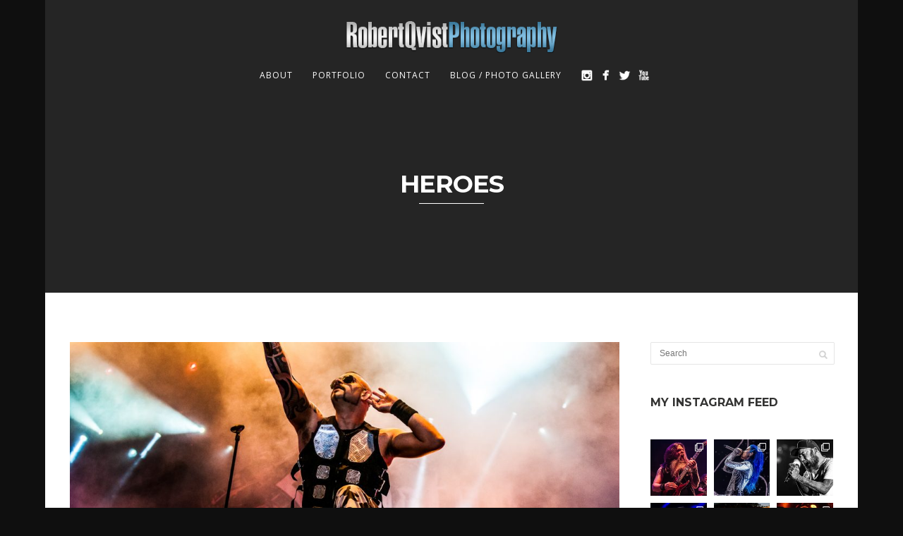

--- FILE ---
content_type: text/html; charset=UTF-8
request_url: https://www.robertqvist.com/tag/heroes/
body_size: 18484
content:
<!DOCTYPE html>
<html lang="en-US">
<head>
<meta http-equiv="Content-Type" content="text/html; charset=UTF-8" />



<!-- Mobile Devices Viewport Resset-->
<meta name="viewport" content="width=device-width, initial-scale=1.0, maximum-scale=1">
<meta name="apple-mobile-web-app-capable" content="yes">
<!-- <meta name="viewport" content="initial-scale=1.0, user-scalable=1" /> -->
<!-- Keywords-->
<meta name="keywords" content="Robert Qvist, concert, photography" />





<link rel="alternate" type="application/rss+xml" title="Robert Qvist Photography RSS" href="https://www.robertqvist.com/feed/" />
<link rel="pingback" href="https://www.robertqvist.com/xmlrpc.php" />

<!--[if lt IE 9]>
<script src="https://usercontent.one/wp/www.robertqvist.com/wp-content/themes/thestory/js/html5shiv.js"></script>
<![endif]-->

<meta name='robots' content='index, follow, max-image-preview:large, max-snippet:-1, max-video-preview:-1' />
	<style>img:is([sizes="auto" i], [sizes^="auto," i]) { contain-intrinsic-size: 3000px 1500px }</style>
	
	<!-- This site is optimized with the Yoast SEO plugin v25.8 - https://yoast.com/wordpress/plugins/seo/ -->
	<title>Heroes Archives - Robert Qvist Photography</title>
	<link rel="canonical" href="https://www.robertqvist.com/tag/heroes/" />
	<meta property="og:locale" content="en_US" />
	<meta property="og:type" content="article" />
	<meta property="og:title" content="Heroes Archives - Robert Qvist Photography" />
	<meta property="og:url" content="https://www.robertqvist.com/tag/heroes/" />
	<meta property="og:site_name" content="Robert Qvist Photography" />
	<meta name="twitter:card" content="summary_large_image" />
	<meta name="twitter:site" content="@Rob_Photography" />
	<script type="application/ld+json" class="yoast-schema-graph">{"@context":"https://schema.org","@graph":[{"@type":"CollectionPage","@id":"https://www.robertqvist.com/tag/heroes/","url":"https://www.robertqvist.com/tag/heroes/","name":"Heroes Archives - Robert Qvist Photography","isPartOf":{"@id":"https://www.robertqvist.com/#website"},"primaryImageOfPage":{"@id":"https://www.robertqvist.com/tag/heroes/#primaryimage"},"image":{"@id":"https://www.robertqvist.com/tag/heroes/#primaryimage"},"thumbnailUrl":"https://www.robertqvist.com/wp-content/uploads/2014/08/2014-08-23-Sabaton-Mariebergsskogen-Karlstad-8.jpg","breadcrumb":{"@id":"https://www.robertqvist.com/tag/heroes/#breadcrumb"},"inLanguage":"en-US"},{"@type":"ImageObject","inLanguage":"en-US","@id":"https://www.robertqvist.com/tag/heroes/#primaryimage","url":"https://www.robertqvist.com/wp-content/uploads/2014/08/2014-08-23-Sabaton-Mariebergsskogen-Karlstad-8.jpg","contentUrl":"https://www.robertqvist.com/wp-content/uploads/2014/08/2014-08-23-Sabaton-Mariebergsskogen-Karlstad-8.jpg","width":2000,"height":1328},{"@type":"BreadcrumbList","@id":"https://www.robertqvist.com/tag/heroes/#breadcrumb","itemListElement":[{"@type":"ListItem","position":1,"name":"Home","item":"https://www.robertqvist.com/"},{"@type":"ListItem","position":2,"name":"Heroes"}]},{"@type":"WebSite","@id":"https://www.robertqvist.com/#website","url":"https://www.robertqvist.com/","name":"Robert Qvist Photography","description":"","publisher":{"@id":"https://www.robertqvist.com/#organization"},"potentialAction":[{"@type":"SearchAction","target":{"@type":"EntryPoint","urlTemplate":"https://www.robertqvist.com/?s={search_term_string}"},"query-input":{"@type":"PropertyValueSpecification","valueRequired":true,"valueName":"search_term_string"}}],"inLanguage":"en-US"},{"@type":"Organization","@id":"https://www.robertqvist.com/#organization","name":"Robert Qvist Photography","url":"https://www.robertqvist.com/","logo":{"@type":"ImageObject","inLanguage":"en-US","@id":"https://www.robertqvist.com/#/schema/logo/image/","url":"https://www.robertqvist.com/wp-content/uploads/2016/07/RQP_logo_2012_300-1.png","contentUrl":"https://www.robertqvist.com/wp-content/uploads/2016/07/RQP_logo_2012_300-1.png","width":300,"height":46,"caption":"Robert Qvist Photography"},"image":{"@id":"https://www.robertqvist.com/#/schema/logo/image/"},"sameAs":["https://www.facebook.com/RobertQvistPhotography","https://x.com/Rob_Photography","https://www.instagram.com/robertqvistphoto/","https://www.youtube.com/channel/UC8lJx6HxNZJfGxr6lEw92Yg"]}]}</script>
	<!-- / Yoast SEO plugin. -->


<link rel='dns-prefetch' href='//www.youtube.com' />
<link rel='dns-prefetch' href='//www.googletagmanager.com' />
<link rel='dns-prefetch' href='//stats.wp.com' />
<link rel='dns-prefetch' href='//fonts.googleapis.com' />
<link rel='dns-prefetch' href='//cdn.openshareweb.com' />
<link rel='dns-prefetch' href='//cdn.shareaholic.net' />
<link rel='dns-prefetch' href='//www.shareaholic.net' />
<link rel='dns-prefetch' href='//analytics.shareaholic.com' />
<link rel='dns-prefetch' href='//recs.shareaholic.com' />
<link rel='dns-prefetch' href='//partner.shareaholic.com' />
<link rel="alternate" type="application/rss+xml" title="Robert Qvist Photography &raquo; Feed" href="https://www.robertqvist.com/feed/" />
<link rel="alternate" type="application/rss+xml" title="Robert Qvist Photography &raquo; Comments Feed" href="https://www.robertqvist.com/comments/feed/" />
<link rel="alternate" type="application/rss+xml" title="Robert Qvist Photography &raquo; Heroes Tag Feed" href="https://www.robertqvist.com/tag/heroes/feed/" />
<!-- Shareaholic - https://www.shareaholic.com -->
<link rel='preload' href='//cdn.shareaholic.net/assets/pub/shareaholic.js' as='script'/>
<script data-no-minify='1' data-cfasync='false'>
_SHR_SETTINGS = {"endpoints":{"local_recs_url":"https:\/\/www.robertqvist.com\/wp-admin\/admin-ajax.php?action=shareaholic_permalink_related","ajax_url":"https:\/\/www.robertqvist.com\/wp-admin\/admin-ajax.php"},"site_id":"82c6c58e52d766193b1f4ac8d7c475c7"};
</script>
<script data-no-minify='1' data-cfasync='false' src='//cdn.shareaholic.net/assets/pub/shareaholic.js' data-shr-siteid='82c6c58e52d766193b1f4ac8d7c475c7' async ></script>

<!-- Shareaholic Content Tags -->
<meta name='shareaholic:site_name' content='Robert Qvist Photography' />
<meta name='shareaholic:language' content='en-US' />
<meta name='shareaholic:article_visibility' content='private' />
<meta name='shareaholic:site_id' content='82c6c58e52d766193b1f4ac8d7c475c7' />
<meta name='shareaholic:wp_version' content='9.7.13' />

<!-- Shareaholic Content Tags End -->
<script type="text/javascript">
/* <![CDATA[ */
window._wpemojiSettings = {"baseUrl":"https:\/\/s.w.org\/images\/core\/emoji\/16.0.1\/72x72\/","ext":".png","svgUrl":"https:\/\/s.w.org\/images\/core\/emoji\/16.0.1\/svg\/","svgExt":".svg","source":{"concatemoji":"https:\/\/www.robertqvist.com\/wp-includes\/js\/wp-emoji-release.min.js?ver=4dc8930ac0471078c600d115d2fdd3eb"}};
/*! This file is auto-generated */
!function(s,n){var o,i,e;function c(e){try{var t={supportTests:e,timestamp:(new Date).valueOf()};sessionStorage.setItem(o,JSON.stringify(t))}catch(e){}}function p(e,t,n){e.clearRect(0,0,e.canvas.width,e.canvas.height),e.fillText(t,0,0);var t=new Uint32Array(e.getImageData(0,0,e.canvas.width,e.canvas.height).data),a=(e.clearRect(0,0,e.canvas.width,e.canvas.height),e.fillText(n,0,0),new Uint32Array(e.getImageData(0,0,e.canvas.width,e.canvas.height).data));return t.every(function(e,t){return e===a[t]})}function u(e,t){e.clearRect(0,0,e.canvas.width,e.canvas.height),e.fillText(t,0,0);for(var n=e.getImageData(16,16,1,1),a=0;a<n.data.length;a++)if(0!==n.data[a])return!1;return!0}function f(e,t,n,a){switch(t){case"flag":return n(e,"\ud83c\udff3\ufe0f\u200d\u26a7\ufe0f","\ud83c\udff3\ufe0f\u200b\u26a7\ufe0f")?!1:!n(e,"\ud83c\udde8\ud83c\uddf6","\ud83c\udde8\u200b\ud83c\uddf6")&&!n(e,"\ud83c\udff4\udb40\udc67\udb40\udc62\udb40\udc65\udb40\udc6e\udb40\udc67\udb40\udc7f","\ud83c\udff4\u200b\udb40\udc67\u200b\udb40\udc62\u200b\udb40\udc65\u200b\udb40\udc6e\u200b\udb40\udc67\u200b\udb40\udc7f");case"emoji":return!a(e,"\ud83e\udedf")}return!1}function g(e,t,n,a){var r="undefined"!=typeof WorkerGlobalScope&&self instanceof WorkerGlobalScope?new OffscreenCanvas(300,150):s.createElement("canvas"),o=r.getContext("2d",{willReadFrequently:!0}),i=(o.textBaseline="top",o.font="600 32px Arial",{});return e.forEach(function(e){i[e]=t(o,e,n,a)}),i}function t(e){var t=s.createElement("script");t.src=e,t.defer=!0,s.head.appendChild(t)}"undefined"!=typeof Promise&&(o="wpEmojiSettingsSupports",i=["flag","emoji"],n.supports={everything:!0,everythingExceptFlag:!0},e=new Promise(function(e){s.addEventListener("DOMContentLoaded",e,{once:!0})}),new Promise(function(t){var n=function(){try{var e=JSON.parse(sessionStorage.getItem(o));if("object"==typeof e&&"number"==typeof e.timestamp&&(new Date).valueOf()<e.timestamp+604800&&"object"==typeof e.supportTests)return e.supportTests}catch(e){}return null}();if(!n){if("undefined"!=typeof Worker&&"undefined"!=typeof OffscreenCanvas&&"undefined"!=typeof URL&&URL.createObjectURL&&"undefined"!=typeof Blob)try{var e="postMessage("+g.toString()+"("+[JSON.stringify(i),f.toString(),p.toString(),u.toString()].join(",")+"));",a=new Blob([e],{type:"text/javascript"}),r=new Worker(URL.createObjectURL(a),{name:"wpTestEmojiSupports"});return void(r.onmessage=function(e){c(n=e.data),r.terminate(),t(n)})}catch(e){}c(n=g(i,f,p,u))}t(n)}).then(function(e){for(var t in e)n.supports[t]=e[t],n.supports.everything=n.supports.everything&&n.supports[t],"flag"!==t&&(n.supports.everythingExceptFlag=n.supports.everythingExceptFlag&&n.supports[t]);n.supports.everythingExceptFlag=n.supports.everythingExceptFlag&&!n.supports.flag,n.DOMReady=!1,n.readyCallback=function(){n.DOMReady=!0}}).then(function(){return e}).then(function(){var e;n.supports.everything||(n.readyCallback(),(e=n.source||{}).concatemoji?t(e.concatemoji):e.wpemoji&&e.twemoji&&(t(e.twemoji),t(e.wpemoji)))}))}((window,document),window._wpemojiSettings);
/* ]]> */
</script>
<link rel='stylesheet' id='colorboxstyle-css' href='https://usercontent.one/wp/www.robertqvist.com/wp-content/plugins/link-library/colorbox/colorbox.css?ver=4dc8930ac0471078c600d115d2fdd3eb' type='text/css' media='all' />
<link rel='stylesheet' id='sbi_styles-css' href='https://usercontent.one/wp/www.robertqvist.com/wp-content/plugins/instagram-feed/css/sbi-styles.min.css?ver=6.9.1' type='text/css' media='all' />
<style id='wp-emoji-styles-inline-css' type='text/css'>

	img.wp-smiley, img.emoji {
		display: inline !important;
		border: none !important;
		box-shadow: none !important;
		height: 1em !important;
		width: 1em !important;
		margin: 0 0.07em !important;
		vertical-align: -0.1em !important;
		background: none !important;
		padding: 0 !important;
	}
</style>
<link rel='stylesheet' id='wp-block-library-css' href='https://www.robertqvist.com/wp-includes/css/dist/block-library/style.min.css?ver=4dc8930ac0471078c600d115d2fdd3eb' type='text/css' media='all' />
<style id='classic-theme-styles-inline-css' type='text/css'>
/*! This file is auto-generated */
.wp-block-button__link{color:#fff;background-color:#32373c;border-radius:9999px;box-shadow:none;text-decoration:none;padding:calc(.667em + 2px) calc(1.333em + 2px);font-size:1.125em}.wp-block-file__button{background:#32373c;color:#fff;text-decoration:none}
</style>
<link rel='stylesheet' id='mediaelement-css' href='https://www.robertqvist.com/wp-includes/js/mediaelement/mediaelementplayer-legacy.min.css?ver=4.2.17' type='text/css' media='all' />
<link rel='stylesheet' id='wp-mediaelement-css' href='https://www.robertqvist.com/wp-includes/js/mediaelement/wp-mediaelement.min.css?ver=4dc8930ac0471078c600d115d2fdd3eb' type='text/css' media='all' />
<style id='jetpack-sharing-buttons-style-inline-css' type='text/css'>
.jetpack-sharing-buttons__services-list{display:flex;flex-direction:row;flex-wrap:wrap;gap:0;list-style-type:none;margin:5px;padding:0}.jetpack-sharing-buttons__services-list.has-small-icon-size{font-size:12px}.jetpack-sharing-buttons__services-list.has-normal-icon-size{font-size:16px}.jetpack-sharing-buttons__services-list.has-large-icon-size{font-size:24px}.jetpack-sharing-buttons__services-list.has-huge-icon-size{font-size:36px}@media print{.jetpack-sharing-buttons__services-list{display:none!important}}.editor-styles-wrapper .wp-block-jetpack-sharing-buttons{gap:0;padding-inline-start:0}ul.jetpack-sharing-buttons__services-list.has-background{padding:1.25em 2.375em}
</style>
<style id='global-styles-inline-css' type='text/css'>
:root{--wp--preset--aspect-ratio--square: 1;--wp--preset--aspect-ratio--4-3: 4/3;--wp--preset--aspect-ratio--3-4: 3/4;--wp--preset--aspect-ratio--3-2: 3/2;--wp--preset--aspect-ratio--2-3: 2/3;--wp--preset--aspect-ratio--16-9: 16/9;--wp--preset--aspect-ratio--9-16: 9/16;--wp--preset--color--black: #000000;--wp--preset--color--cyan-bluish-gray: #abb8c3;--wp--preset--color--white: #ffffff;--wp--preset--color--pale-pink: #f78da7;--wp--preset--color--vivid-red: #cf2e2e;--wp--preset--color--luminous-vivid-orange: #ff6900;--wp--preset--color--luminous-vivid-amber: #fcb900;--wp--preset--color--light-green-cyan: #7bdcb5;--wp--preset--color--vivid-green-cyan: #00d084;--wp--preset--color--pale-cyan-blue: #8ed1fc;--wp--preset--color--vivid-cyan-blue: #0693e3;--wp--preset--color--vivid-purple: #9b51e0;--wp--preset--gradient--vivid-cyan-blue-to-vivid-purple: linear-gradient(135deg,rgba(6,147,227,1) 0%,rgb(155,81,224) 100%);--wp--preset--gradient--light-green-cyan-to-vivid-green-cyan: linear-gradient(135deg,rgb(122,220,180) 0%,rgb(0,208,130) 100%);--wp--preset--gradient--luminous-vivid-amber-to-luminous-vivid-orange: linear-gradient(135deg,rgba(252,185,0,1) 0%,rgba(255,105,0,1) 100%);--wp--preset--gradient--luminous-vivid-orange-to-vivid-red: linear-gradient(135deg,rgba(255,105,0,1) 0%,rgb(207,46,46) 100%);--wp--preset--gradient--very-light-gray-to-cyan-bluish-gray: linear-gradient(135deg,rgb(238,238,238) 0%,rgb(169,184,195) 100%);--wp--preset--gradient--cool-to-warm-spectrum: linear-gradient(135deg,rgb(74,234,220) 0%,rgb(151,120,209) 20%,rgb(207,42,186) 40%,rgb(238,44,130) 60%,rgb(251,105,98) 80%,rgb(254,248,76) 100%);--wp--preset--gradient--blush-light-purple: linear-gradient(135deg,rgb(255,206,236) 0%,rgb(152,150,240) 100%);--wp--preset--gradient--blush-bordeaux: linear-gradient(135deg,rgb(254,205,165) 0%,rgb(254,45,45) 50%,rgb(107,0,62) 100%);--wp--preset--gradient--luminous-dusk: linear-gradient(135deg,rgb(255,203,112) 0%,rgb(199,81,192) 50%,rgb(65,88,208) 100%);--wp--preset--gradient--pale-ocean: linear-gradient(135deg,rgb(255,245,203) 0%,rgb(182,227,212) 50%,rgb(51,167,181) 100%);--wp--preset--gradient--electric-grass: linear-gradient(135deg,rgb(202,248,128) 0%,rgb(113,206,126) 100%);--wp--preset--gradient--midnight: linear-gradient(135deg,rgb(2,3,129) 0%,rgb(40,116,252) 100%);--wp--preset--font-size--small: 13px;--wp--preset--font-size--medium: 20px;--wp--preset--font-size--large: 36px;--wp--preset--font-size--x-large: 42px;--wp--preset--spacing--20: 0.44rem;--wp--preset--spacing--30: 0.67rem;--wp--preset--spacing--40: 1rem;--wp--preset--spacing--50: 1.5rem;--wp--preset--spacing--60: 2.25rem;--wp--preset--spacing--70: 3.38rem;--wp--preset--spacing--80: 5.06rem;--wp--preset--shadow--natural: 6px 6px 9px rgba(0, 0, 0, 0.2);--wp--preset--shadow--deep: 12px 12px 50px rgba(0, 0, 0, 0.4);--wp--preset--shadow--sharp: 6px 6px 0px rgba(0, 0, 0, 0.2);--wp--preset--shadow--outlined: 6px 6px 0px -3px rgba(255, 255, 255, 1), 6px 6px rgba(0, 0, 0, 1);--wp--preset--shadow--crisp: 6px 6px 0px rgba(0, 0, 0, 1);}:where(.is-layout-flex){gap: 0.5em;}:where(.is-layout-grid){gap: 0.5em;}body .is-layout-flex{display: flex;}.is-layout-flex{flex-wrap: wrap;align-items: center;}.is-layout-flex > :is(*, div){margin: 0;}body .is-layout-grid{display: grid;}.is-layout-grid > :is(*, div){margin: 0;}:where(.wp-block-columns.is-layout-flex){gap: 2em;}:where(.wp-block-columns.is-layout-grid){gap: 2em;}:where(.wp-block-post-template.is-layout-flex){gap: 1.25em;}:where(.wp-block-post-template.is-layout-grid){gap: 1.25em;}.has-black-color{color: var(--wp--preset--color--black) !important;}.has-cyan-bluish-gray-color{color: var(--wp--preset--color--cyan-bluish-gray) !important;}.has-white-color{color: var(--wp--preset--color--white) !important;}.has-pale-pink-color{color: var(--wp--preset--color--pale-pink) !important;}.has-vivid-red-color{color: var(--wp--preset--color--vivid-red) !important;}.has-luminous-vivid-orange-color{color: var(--wp--preset--color--luminous-vivid-orange) !important;}.has-luminous-vivid-amber-color{color: var(--wp--preset--color--luminous-vivid-amber) !important;}.has-light-green-cyan-color{color: var(--wp--preset--color--light-green-cyan) !important;}.has-vivid-green-cyan-color{color: var(--wp--preset--color--vivid-green-cyan) !important;}.has-pale-cyan-blue-color{color: var(--wp--preset--color--pale-cyan-blue) !important;}.has-vivid-cyan-blue-color{color: var(--wp--preset--color--vivid-cyan-blue) !important;}.has-vivid-purple-color{color: var(--wp--preset--color--vivid-purple) !important;}.has-black-background-color{background-color: var(--wp--preset--color--black) !important;}.has-cyan-bluish-gray-background-color{background-color: var(--wp--preset--color--cyan-bluish-gray) !important;}.has-white-background-color{background-color: var(--wp--preset--color--white) !important;}.has-pale-pink-background-color{background-color: var(--wp--preset--color--pale-pink) !important;}.has-vivid-red-background-color{background-color: var(--wp--preset--color--vivid-red) !important;}.has-luminous-vivid-orange-background-color{background-color: var(--wp--preset--color--luminous-vivid-orange) !important;}.has-luminous-vivid-amber-background-color{background-color: var(--wp--preset--color--luminous-vivid-amber) !important;}.has-light-green-cyan-background-color{background-color: var(--wp--preset--color--light-green-cyan) !important;}.has-vivid-green-cyan-background-color{background-color: var(--wp--preset--color--vivid-green-cyan) !important;}.has-pale-cyan-blue-background-color{background-color: var(--wp--preset--color--pale-cyan-blue) !important;}.has-vivid-cyan-blue-background-color{background-color: var(--wp--preset--color--vivid-cyan-blue) !important;}.has-vivid-purple-background-color{background-color: var(--wp--preset--color--vivid-purple) !important;}.has-black-border-color{border-color: var(--wp--preset--color--black) !important;}.has-cyan-bluish-gray-border-color{border-color: var(--wp--preset--color--cyan-bluish-gray) !important;}.has-white-border-color{border-color: var(--wp--preset--color--white) !important;}.has-pale-pink-border-color{border-color: var(--wp--preset--color--pale-pink) !important;}.has-vivid-red-border-color{border-color: var(--wp--preset--color--vivid-red) !important;}.has-luminous-vivid-orange-border-color{border-color: var(--wp--preset--color--luminous-vivid-orange) !important;}.has-luminous-vivid-amber-border-color{border-color: var(--wp--preset--color--luminous-vivid-amber) !important;}.has-light-green-cyan-border-color{border-color: var(--wp--preset--color--light-green-cyan) !important;}.has-vivid-green-cyan-border-color{border-color: var(--wp--preset--color--vivid-green-cyan) !important;}.has-pale-cyan-blue-border-color{border-color: var(--wp--preset--color--pale-cyan-blue) !important;}.has-vivid-cyan-blue-border-color{border-color: var(--wp--preset--color--vivid-cyan-blue) !important;}.has-vivid-purple-border-color{border-color: var(--wp--preset--color--vivid-purple) !important;}.has-vivid-cyan-blue-to-vivid-purple-gradient-background{background: var(--wp--preset--gradient--vivid-cyan-blue-to-vivid-purple) !important;}.has-light-green-cyan-to-vivid-green-cyan-gradient-background{background: var(--wp--preset--gradient--light-green-cyan-to-vivid-green-cyan) !important;}.has-luminous-vivid-amber-to-luminous-vivid-orange-gradient-background{background: var(--wp--preset--gradient--luminous-vivid-amber-to-luminous-vivid-orange) !important;}.has-luminous-vivid-orange-to-vivid-red-gradient-background{background: var(--wp--preset--gradient--luminous-vivid-orange-to-vivid-red) !important;}.has-very-light-gray-to-cyan-bluish-gray-gradient-background{background: var(--wp--preset--gradient--very-light-gray-to-cyan-bluish-gray) !important;}.has-cool-to-warm-spectrum-gradient-background{background: var(--wp--preset--gradient--cool-to-warm-spectrum) !important;}.has-blush-light-purple-gradient-background{background: var(--wp--preset--gradient--blush-light-purple) !important;}.has-blush-bordeaux-gradient-background{background: var(--wp--preset--gradient--blush-bordeaux) !important;}.has-luminous-dusk-gradient-background{background: var(--wp--preset--gradient--luminous-dusk) !important;}.has-pale-ocean-gradient-background{background: var(--wp--preset--gradient--pale-ocean) !important;}.has-electric-grass-gradient-background{background: var(--wp--preset--gradient--electric-grass) !important;}.has-midnight-gradient-background{background: var(--wp--preset--gradient--midnight) !important;}.has-small-font-size{font-size: var(--wp--preset--font-size--small) !important;}.has-medium-font-size{font-size: var(--wp--preset--font-size--medium) !important;}.has-large-font-size{font-size: var(--wp--preset--font-size--large) !important;}.has-x-large-font-size{font-size: var(--wp--preset--font-size--x-large) !important;}
:where(.wp-block-post-template.is-layout-flex){gap: 1.25em;}:where(.wp-block-post-template.is-layout-grid){gap: 1.25em;}
:where(.wp-block-columns.is-layout-flex){gap: 2em;}:where(.wp-block-columns.is-layout-grid){gap: 2em;}
:root :where(.wp-block-pullquote){font-size: 1.5em;line-height: 1.6;}
</style>
<link rel='stylesheet' id='contact-form-7-css' href='https://usercontent.one/wp/www.robertqvist.com/wp-content/plugins/contact-form-7/includes/css/styles.css?ver=6.1.1' type='text/css' media='all' />
<link rel='stylesheet' id='thumbs_rating_styles-css' href='https://usercontent.one/wp/www.robertqvist.com/wp-content/plugins/link-library/upvote-downvote/css/style.css?ver=1.0.0' type='text/css' media='all' />
<link rel='stylesheet' id='pexeto-font-0-css' href='https://fonts.googleapis.com/css?family=Open+Sans%3A400%2C300%2C400italic%2C700&#038;ver=6.8.3' type='text/css' media='all' />
<link rel='stylesheet' id='pexeto-font-1-css' href='https://fonts.googleapis.com/css?family=Montserrat%3A400%2C700&#038;ver=6.8.3' type='text/css' media='all' />
<link rel='stylesheet' id='pexeto-pretty-photo-css' href='https://usercontent.one/wp/www.robertqvist.com/wp-content/themes/thestory/css/prettyPhoto.css?ver=1.9.14' type='text/css' media='all' />
<link rel='stylesheet' id='pexeto-stylesheet-css' href='https://usercontent.one/wp/www.robertqvist.com/wp-content/themes/thestory/style.css?ver=1.9.14' type='text/css' media='all' />
<style id='pexeto-stylesheet-inline-css' type='text/css'>
button, .button , input[type="submit"], input[type="button"], 
								#submit, .left-arrow:hover,.right-arrow:hover, .ps-left-arrow:hover, 
								.ps-right-arrow:hover, .cs-arrows:hover,.nivo-nextNav:hover, .nivo-prevNav:hover,
								.scroll-to-top:hover, .services-icon .img-container, .services-thumbnail h3:after,
								.pg-pagination a.current, .pg-pagination a:hover, #content-container .wp-pagenavi span.current, 
								#content-container .wp-pagenavi a:hover, #blog-pagination a:hover,
								.pg-item h2:after, .pc-item h2:after, .ps-icon, .ps-left-arrow:hover, .ps-right-arrow:hover,
								.pc-next:hover, .pc-prev:hover, .pc-wrapper .icon-circle, .pg-item .icon-circle, .qg-img .icon-circle,
								.ts-arrow:hover, .section-light .section-title:before, .section-light2 .section-title:after,
								.section-light-bg .section-title:after, .section-dark .section-title:after,
								.woocommerce .widget_price_filter .ui-slider .ui-slider-range,
								.woocommerce-page .widget_price_filter .ui-slider .ui-slider-range, 
								.controlArrow.prev:hover,.controlArrow.next:hover, .pex-woo-cart-num,
								.woocommerce span.onsale, .woocommerce-page span.onsale.woocommerce nav.woocommerce-pagination ul li span.current, .woocommerce-page nav.woocommerce-pagination ul li span.current,
								.woocommerce #content nav.woocommerce-pagination ul li span.current, .woocommerce-page #content nav.woocommerce-pagination ul li span.current,
								.woocommerce #content nav.woocommerce-pagination ul li span.current, .woocommerce-page #content nav.woocommerce-pagination ul li span.current,
								.woocommerce nav.woocommerce-pagination ul li a:hover, .woocommerce-page nav.woocommerce-pagination ul li a:hover,
								.woocommerce #content nav.woocommerce-pagination ul li a:hover, .woocommerce-page #content nav.woocommerce-pagination ul li a:hover,
								.woocommerce nav.woocommerce-pagination ul li a:focus, .woocommerce-page nav.woocommerce-pagination ul li a:focus,
								.woocommerce #content nav.woocommerce-pagination ul li a:focus, .woocommerce-page #content nav.woocommerce-pagination ul li a:focus,
								.pt-highlight .pt-title{background-color:#00bfe5;}a, a:hover, .post-info a:hover, .read-more, .footer-widgets a:hover, .comment-info .reply,
								.comment-info .reply a, .comment-info, .post-title a:hover, .post-tags a, .format-aside aside a:hover,
								.testimonials-details a, .lp-title a:hover, .woocommerce .star-rating, .woocommerce-page .star-rating,
								.woocommerce .star-rating:before, .woocommerce-page .star-rating:before, .tabs .current a,
								#wp-calendar tbody td a, .widget_nav_menu li.current-menu-item > a, .archive-page a:hover, .woocommerce-MyAccount-navigation li.is-active a{color:#00bfe5;}.accordion-title.current, .read-more, .bypostauthor, .sticky,
								.pg-cat-filter a.current{border-color:#00bfe5;}.pg-element-loading .icon-circle:after{border-top-color:#00bfe5;}body, .page-wrapper, #sidebar input[type="text"], 
									#sidebar input[type="password"], #sidebar textarea, .comment-respond input[type="text"],
									 .comment-respond textarea{background-color:#ffffff;}body.boxed-layout{background-color:#0f0f0f;}#logo-container img{width:300px; }#logo-container img{height:45px;}
</style>
<!--[if lte IE 8]>
<link rel='stylesheet' id='pexeto-ie8-css' href='https://usercontent.one/wp/www.robertqvist.com/wp-content/themes/thestory/css/style_ie8.css?ver=1.9.14' type='text/css' media='all' />
<![endif]-->
<link rel='stylesheet' id='wp-pagenavi-css' href='https://usercontent.one/wp/www.robertqvist.com/wp-content/plugins/wp-pagenavi/pagenavi-css.css?ver=2.70' type='text/css' media='all' />
<script type="text/javascript" src="https://www.robertqvist.com/wp-includes/js/jquery/jquery.min.js?ver=3.7.1" id="jquery-core-js"></script>
<script type="text/javascript" src="https://www.robertqvist.com/wp-includes/js/jquery/jquery-migrate.min.js?ver=3.4.1" id="jquery-migrate-js"></script>
<script type="text/javascript" src="https://usercontent.one/wp/www.robertqvist.com/wp-content/plugins/link-library/colorbox/jquery.colorbox-min.js?ver=1.3.9" id="colorbox-js"></script>
<script type="text/javascript" id="thumbs_rating_scripts-js-extra">
/* <![CDATA[ */
var thumbs_rating_ajax = {"ajax_url":"https:\/\/www.robertqvist.com\/wp-admin\/admin-ajax.php","nonce":"c02e5b47d2"};
/* ]]> */
</script>
<script type="text/javascript" src="https://usercontent.one/wp/www.robertqvist.com/wp-content/plugins/link-library/upvote-downvote/js/general.js?ver=4.0.1" id="thumbs_rating_scripts-js"></script>

<!-- Google tag (gtag.js) snippet added by Site Kit -->
<!-- Google Analytics snippet added by Site Kit -->
<script type="text/javascript" src="https://www.googletagmanager.com/gtag/js?id=GT-KVFS3RJ" id="google_gtagjs-js" async></script>
<script type="text/javascript" id="google_gtagjs-js-after">
/* <![CDATA[ */
window.dataLayer = window.dataLayer || [];function gtag(){dataLayer.push(arguments);}
gtag("set","linker",{"domains":["www.robertqvist.com"]});
gtag("js", new Date());
gtag("set", "developer_id.dZTNiMT", true);
gtag("config", "GT-KVFS3RJ");
/* ]]> */
</script>
<link rel="https://api.w.org/" href="https://www.robertqvist.com/wp-json/" /><link rel="alternate" title="JSON" type="application/json" href="https://www.robertqvist.com/wp-json/wp/v2/tags/345" /><meta name="generator" content="Site Kit by Google 1.168.0" /><style id='LinkLibraryStyle' type='text/css'>
.linktable {margin-top: 15px;} .linktable a {text-decoration:none} a.featured { font-weight: bold; } table.linklisttable { width:100%; border-width: 0px 0px 0px 0px; border-spacing: 5px; /* border-style: outset outset outset outset; border-color: gray gray gray gray; */ border-collapse: separate; } table.linklisttable th { border-width: 1px 1px 1px 1px; padding: 3px 3px 3px 3px; background-color: #f4f5f3; /* border-style: none none none none; border-color: gray gray gray gray; -moz-border-radius: 3px 3px 3px 3px; */ } table.linklisttable td { border-width: 1px 1px 1px 1px; padding: 3px 3px 3px 3px; background-color: #dee1d8; /* border-style: dotted dotted dotted dotted; border-color: gray gray gray gray; -moz-border-radius: 3px 3px 3px 3px; */ } .linklistcatname{ font-family: arial; font-size: 16px; font-weight: bold; border: 0; padding-bottom: 10px; padding-top: 10px; } .linklistcatnamedesc{ font-family: arial; font-size: 12px; font-weight: normal; border: 0; padding-bottom: 10px; padding-top: 10px; } .linklistcolumnheader{ font-weight: bold; } div.rsscontent{color: #333333; font-family: "Helvetica Neue",Arial,Helvetica,sans-serif;font-size: 11px;line-height: 1.25em; vertical-align: baseline;letter-spacing: normal;word-spacing: normal;font-weight: normal;font-style: normal;font-variant: normal;text-transform: none; text-decoration: none;text-align: left;text-indent: 0px;max-width:500px;} #ll_rss_results { border-style:solid;border-width:1px;margin-left:10px;margin-top:10px;padding-top:3px;background-color:#f4f5f3;} .rsstitle{font-weight:400;font-size:0.8em;color:#33352C;font-family:Georgia,"Times New Roman",Times,serif;} .rsstitle a{color:#33352C} #ll_rss_results img { max-width: 400px; /* Adjust this value according to your content area size*/ height: auto; } .rsselements {float: right;} .highlight_word {background-color: #FFFF00} .previouspage {float:left;margin-top:10px;font-weight:bold} .nextpage {float: right;margin-top:10px;font-weight:bold} .resulttitle {padding-top:10px;} .catdropdown { width: 300px; } #llsearch {padding-top:10px;} .lladdlink { margin-top: 16px; } .lladdlink #lladdlinktitle { font-weight: bold; } .lladdlink table { margin-top: 5px; margin-bottom: 8px; border: 0; border-spacing: 0; border-collapse: collapse; } .lladdlink table td { border: 0; height: 30px; } .lladdlink table th { border: 0; text-align: left; font-weight: normal; width: 400px; } .lladdlink input[type="text"] { width: 300px; } .lladdlink select { width: 300px; } .llmessage { margin: 8px; border: 1px solid #ddd; background-color: #ff0; } .pageselector { margin-top: 20px; text-align: center; } .selectedpage { margin: 0px 4px 0px 4px; border: 1px solid #000; padding: 7px; background-color: #f4f5f3; } .unselectedpage { margin: 0px 4px 0px 4px; border: 1px solid #000; padding: 7px; background-color: #dee1d8; } .previousnextactive { margin: 0px 4px 0px 4px; border: 1px solid #000; padding: 7px; background-color: #dee1d8; } .previousnextinactive { margin: 0px 4px 0px 4px; border: 1px solid #000; padding: 7px; background-color: #dddddd; color: #cccccc; } .LinksInCat { display:none; } .allcatalphafilterlinkedletter, .catalphafilterlinkedletter, .catalphafilteremptyletter, .catalphafilterselectedletter, .allcatalphafilterselectedletter { width: 16px; height: 30px; float:left; margin-right: 6px; text-align: center; } .allcatalphafilterlinkedletter, .allcatalphafilterselectedletter { width: 40px; } .catalphafilterlinkedletter { background-color: #aaa; color: #444; } .catalphafilteremptyletter { background-color: #ddd; color: #fff; } .catalphafilterselectedletter { background-color: #558C89; color: #fff; } .catalphafilter { padding-bottom: 30px; } .recently_updated { padding: 8px; margin: 14px; color: #FFF; background-color: #F00; } .emptycat { color: #ccc; } .level1 { margin-left: 20px; } .level2 { margin-left: 40px; } .level3 { margin-left: 60px; } .level4 { margin-left: 80px; } .level5 { margin-left: 100px; } .level6 { margin-left: 120px; }</style>
<style>[class*=" icon-oc-"],[class^=icon-oc-]{speak:none;font-style:normal;font-weight:400;font-variant:normal;text-transform:none;line-height:1;-webkit-font-smoothing:antialiased;-moz-osx-font-smoothing:grayscale}.icon-oc-one-com-white-32px-fill:before{content:"901"}.icon-oc-one-com:before{content:"900"}#one-com-icon,.toplevel_page_onecom-wp .wp-menu-image{speak:none;display:flex;align-items:center;justify-content:center;text-transform:none;line-height:1;-webkit-font-smoothing:antialiased;-moz-osx-font-smoothing:grayscale}.onecom-wp-admin-bar-item>a,.toplevel_page_onecom-wp>.wp-menu-name{font-size:16px;font-weight:400;line-height:1}.toplevel_page_onecom-wp>.wp-menu-name img{width:69px;height:9px;}.wp-submenu-wrap.wp-submenu>.wp-submenu-head>img{width:88px;height:auto}.onecom-wp-admin-bar-item>a img{height:7px!important}.onecom-wp-admin-bar-item>a img,.toplevel_page_onecom-wp>.wp-menu-name img{opacity:.8}.onecom-wp-admin-bar-item.hover>a img,.toplevel_page_onecom-wp.wp-has-current-submenu>.wp-menu-name img,li.opensub>a.toplevel_page_onecom-wp>.wp-menu-name img{opacity:1}#one-com-icon:before,.onecom-wp-admin-bar-item>a:before,.toplevel_page_onecom-wp>.wp-menu-image:before{content:'';position:static!important;background-color:rgba(240,245,250,.4);border-radius:102px;width:18px;height:18px;padding:0!important}.onecom-wp-admin-bar-item>a:before{width:14px;height:14px}.onecom-wp-admin-bar-item.hover>a:before,.toplevel_page_onecom-wp.opensub>a>.wp-menu-image:before,.toplevel_page_onecom-wp.wp-has-current-submenu>.wp-menu-image:before{background-color:#76b82a}.onecom-wp-admin-bar-item>a{display:inline-flex!important;align-items:center;justify-content:center}#one-com-logo-wrapper{font-size:4em}#one-com-icon{vertical-align:middle}.imagify-welcome{display:none !important;}</style>	<style>img#wpstats{display:none}</style>
		<!-- Global site tag (gtag.js) - Google Analytics -->
<script async src="https://www.googletagmanager.com/gtag/js?id=UA-27195742-2"></script>
<script>
  window.dataLayer = window.dataLayer || [];
  function gtag(){dataLayer.push(arguments);}
  gtag('js', new Date());

  gtag('config', 'UA-27195742-2');
</script>
<link rel="icon" href="https://usercontent.one/wp/www.robertqvist.com/wp-content/uploads/2019/05/rqp-icon-150x150.png" sizes="32x32" />
<link rel="icon" href="https://usercontent.one/wp/www.robertqvist.com/wp-content/uploads/2019/05/rqp-icon-300x300.png" sizes="192x192" />
<link rel="apple-touch-icon" href="https://usercontent.one/wp/www.robertqvist.com/wp-content/uploads/2019/05/rqp-icon-300x300.png" />
<meta name="msapplication-TileImage" content="https://usercontent.one/wp/www.robertqvist.com/wp-content/uploads/2019/05/rqp-icon-300x300.png" />

</head>
<body data-rsssl=1 class="archive tag tag-heroes tag-345 wp-theme-thestory boxed-layout contains-posts no-slider icons-style-light header-layout-center parallax-header">
<div id="main-container" >
	<div  class="page-wrapper" >
		<!--HEADER -->
				<div class="header-wrapper" >

				<header id="header">
			<div class="section-boxed section-header">
						<div id="logo-container">
								<a href="https://www.robertqvist.com/"><img src="https://usercontent.one/wp/www.robertqvist.com/wp-content/uploads/2016/07/RQP_logo_2012_300-1.png" alt="Robert Qvist Photography" /></a>
			</div>	

			
			<div class="mobile-nav">
				<span class="mob-nav-btn">Menu</span>
			</div>
	 		<nav class="navigation-container">
				<div id="menu" class="nav-menu">
				<ul id="menu-default-top-menu" class="menu-ul"><li id="menu-item-10297" class="menu-item menu-item-type-post_type menu-item-object-page menu-item-10297"><a href="https://www.robertqvist.com/about-robert/">About</a></li>
<li id="menu-item-9386" class="menu-item menu-item-type-custom menu-item-object-custom menu-item-has-children menu-item-9386"><a href="#">Portfolio</a>
<ul class="sub-menu">
	<li id="menu-item-10301" class="menu-item menu-item-type-post_type menu-item-object-page menu-item-10301"><a href="https://www.robertqvist.com/concert-portfolio/">Concerts</a></li>
	<li id="menu-item-10300" class="menu-item menu-item-type-post_type menu-item-object-page menu-item-10300"><a href="https://www.robertqvist.com/portrait-portfolio/">Portraits</a></li>
</ul>
</li>
<li id="menu-item-10299" class="menu-item menu-item-type-post_type menu-item-object-page menu-item-10299"><a href="https://www.robertqvist.com/contact/">Contact</a></li>
<li id="menu-item-9387" class="menu-item menu-item-type-post_type menu-item-object-page current_page_parent menu-item-9387"><a href="https://www.robertqvist.com/blogg/">Blog / Photo Gallery</a></li>
</ul>				</div>
				
				<div class="header-buttons">
					<div class="social-profiles"><ul class="social-icons">
		<li>
		<a href="https://www.instagram.com/robertqvistphoto/" target="_blank"  title="Instagram">
			<div>
				<img src="https://usercontent.one/wp/www.robertqvist.com/wp-content/themes/thestory/images/icons_white/instagram.png" />
			</div>
		</a>
	</li>
		<li>
		<a href="https://www.facebook.com/RobertQvistPhotography" target="_blank"  title="Facebook">
			<div>
				<img src="https://usercontent.one/wp/www.robertqvist.com/wp-content/themes/thestory/images/icons_white/facebook.png" />
			</div>
		</a>
	</li>
		<li>
		<a href="https://twitter.com/Rob_Photography" target="_blank"  title="Twitter">
			<div>
				<img src="https://usercontent.one/wp/www.robertqvist.com/wp-content/themes/thestory/images/icons_white/twitter.png" />
			</div>
		</a>
	</li>
		<li>
		<a href="https://www.youtube.com/channel/UC8lJx6HxNZJfGxr6lEw92Yg" target="_blank"  title="Youtube">
			<div>
				<img src="https://usercontent.one/wp/www.robertqvist.com/wp-content/themes/thestory/images/icons_white/youtube.png" />
			</div>
		</a>
	</li>
		</ul></div>
					</div>
			</nav>

				
			<div class="clear"></div>       
			<div id="navigation-line"></div>
		</div>
		</header><!-- end #header -->
	<div class="page-title-wrapper"><div class="page-title">
		<div class="content-boxed">
			<h1>Heroes</h1>
					</div>
	</div>
</div>

</div>
<div id="content-container" class="content-boxed layout-right">
<div id="content" class="content">
<article id="post-8119" class="blog-non-single-post theme-post-entry post-8119 post type-post status-publish format-standard has-post-thumbnail hentry category-crankitup category-foto category-musik-konserter tag-chris-rorland tag-hannes-van-dahl tag-heroes tag-joakim-broden tag-karlstad tag-mariebergsskogen tag-par-sundstrom tag-sabaton tag-thobbe-englund">


				<div class="blog-post-img img-loading" style="min-width:864px; min-height:415px;">
					<a href="https://www.robertqvist.com/2014/08/27/recension-sabaton-i-mariebergsskogen-karlstad-2014/">					
					<img src="https://usercontent.one/wp/www.robertqvist.com/wp-content/uploads/2014/08/2014-08-23-Sabaton-Mariebergsskogen-Karlstad-8-1014x487.jpg" alt=""/>
					</a>				</div>
				<div class="post-content">


	<div class="post-info top">
		<span class="post-type-icon-wrap"><span class="post-type-icon"></span></span>
					<span class="post-date">
				<time class="entry-date published" datetime="2014-08-27T20:22:01+02:00">2014-08-27</time><time class="updated" datetime="2019-11-02T13:06:39+01:00">2019-11-02</time>				
			</span>	
					<span class="no-caps post-autor vcard author">
				&nbsp;by  
				<a class="url fn n" href="https://www.robertqvist.com/author/robban/">
					robban				</a>
			</span>
		
			</div>
		<div class="post-title-wrapper">
			
			<h2 class="post-title entry-title">
							<a href="https://www.robertqvist.com/2014/08/27/recension-sabaton-i-mariebergsskogen-karlstad-2014/" rel="bookmark">Recension: Sabaton i Mariebergsskogen, Karlstad 2014</a>
						</h2>

		</div>
		<div class="clear"></div>




	<div class="post-content-content">

	<div class="entry-summary"><div style='display:none;' class='shareaholic-canvas' data-app='share_buttons' data-title='Recension: Sabaton i Mariebergsskogen, Karlstad 2014' data-link='https://www.robertqvist.com/2014/08/27/recension-sabaton-i-mariebergsskogen-karlstad-2014/' data-app-id-name='category_above_content'></div><p>Molnen ligger tunga över Karlstad, och regnet vittnar om det slag som snart skall utspelas. Under sommarmånaderna har Sabaton med sin armé av supportrar dragit fram likt ett blitzkrieg i sommarsverige och erövrat stad efter stad. Det började i Stenungsund och i lördags var det turnéavslut i Karlstad. Frågan var bara; skulle Värmlands stolthet Karlstad [&hellip;]</p>
<div style='display:none;' class='shareaholic-canvas' data-app='share_buttons' data-title='Recension: Sabaton i Mariebergsskogen, Karlstad 2014' data-link='https://www.robertqvist.com/2014/08/27/recension-sabaton-i-mariebergsskogen-karlstad-2014/' data-app-id-name='category_below_content'></div>		</div>

		<a href="https://www.robertqvist.com/2014/08/27/recension-sabaton-i-mariebergsskogen-karlstad-2014/" class="read-more">
			Read More			<span class="more-arrow">&rsaquo;</span>
		</a>
				


	<div class="post-info bottom">
		<span class="post-type-icon-wrap"><span class="post-type-icon"></span></span>
					<span class="no-caps"> 
				in			</span><a href="https://www.robertqvist.com/category/crankitup/" rel="category tag">Crank It Up</a> / <a href="https://www.robertqvist.com/category/foto/" rel="category tag">Foto</a> / <a href="https://www.robertqvist.com/category/foto/musik-konserter/" rel="category tag">Musik / Konserter</a>	
					<span class="comments-number">
				<a href="https://www.robertqvist.com/2014/08/27/recension-sabaton-i-mariebergsskogen-karlstad-2014/#comments">
					<span class="dsq-postid" data-dsqidentifier="8119 https://www.robertqvist.com/?p=8119">0</span>				<span class="no-caps">comments</span></a>
			</span>
			</div>
<div class="clear"></div>
</div>
</div>


	
<div class="clear"></div>
</article>
</div> <!-- end main content holder (#content/#full-width) -->
	<div id="sidebar" class="sidebar"><aside class="sidebar-box widget_search" id="search-3"><div class="search-wrapper">
	<form role="search" method="get" class="searchform" action="https://www.robertqvist.com" >
		<input type="text" name="s" class="search-input placeholder"  placeholder="Search" />
		<input type="submit" value="" class="search-button"/>
	</form>
</div>
</aside><aside class="sidebar-box widget_text" id="text-2"><h4 class="title">My Instagram feed</h4>			<div class="textwidget">
<div id="sb_instagram"  class="sbi sbi_mob_col_1 sbi_tab_col_2 sbi_col_3" style="padding-bottom: 10px; width: 100%;"	 data-feedid="*1"  data-res="auto" data-cols="3" data-colsmobile="1" data-colstablet="2" data-num="9" data-nummobile="" data-item-padding="5"	 data-shortcode-atts="{}"  data-postid="" data-locatornonce="51fe07e3bb" data-imageaspectratio="1:1" data-sbi-flags="favorLocal">
	
	<div id="sbi_images"  style="gap: 10px;">
		<div class="sbi_item sbi_type_carousel sbi_new sbi_transition"
	id="sbi_17934350111946595" data-date="1730742623">
	<div class="sbi_photo_wrap">
		<a class="sbi_photo" href="https://www.instagram.com/p/DB9V0KtiwPd/" target="_blank" rel="noopener nofollow"
			data-full-res="https://scontent-cph2-1.cdninstagram.com/v/t51.29350-15/465312896_829767539100307_3355059847009490741_n.heic?stp=dst-jpg&#038;_nc_cat=108&#038;ccb=1-7&#038;_nc_sid=18de74&#038;_nc_ohc=RcZDrK0rkgAQ7kNvgGjMCqJ&#038;_nc_zt=23&#038;_nc_ht=scontent-cph2-1.cdninstagram.com&#038;edm=ANo9K5cEAAAA&#038;_nc_gid=AzoXlfSSU_onTGQRJHY-2_u&#038;oh=00_AYDxAejXYAa9wM822yRS7fI8Smxnxi5Wf7LX7bIO4mr_nw&#038;oe=6755DFC5"
			data-img-src-set="{&quot;d&quot;:&quot;https:\/\/scontent-cph2-1.cdninstagram.com\/v\/t51.29350-15\/465312896_829767539100307_3355059847009490741_n.heic?stp=dst-jpg&amp;_nc_cat=108&amp;ccb=1-7&amp;_nc_sid=18de74&amp;_nc_ohc=RcZDrK0rkgAQ7kNvgGjMCqJ&amp;_nc_zt=23&amp;_nc_ht=scontent-cph2-1.cdninstagram.com&amp;edm=ANo9K5cEAAAA&amp;_nc_gid=AzoXlfSSU_onTGQRJHY-2_u&amp;oh=00_AYDxAejXYAa9wM822yRS7fI8Smxnxi5Wf7LX7bIO4mr_nw&amp;oe=6755DFC5&quot;,&quot;150&quot;:&quot;https:\/\/scontent-cph2-1.cdninstagram.com\/v\/t51.29350-15\/465312896_829767539100307_3355059847009490741_n.heic?stp=dst-jpg&amp;_nc_cat=108&amp;ccb=1-7&amp;_nc_sid=18de74&amp;_nc_ohc=RcZDrK0rkgAQ7kNvgGjMCqJ&amp;_nc_zt=23&amp;_nc_ht=scontent-cph2-1.cdninstagram.com&amp;edm=ANo9K5cEAAAA&amp;_nc_gid=AzoXlfSSU_onTGQRJHY-2_u&amp;oh=00_AYDxAejXYAa9wM822yRS7fI8Smxnxi5Wf7LX7bIO4mr_nw&amp;oe=6755DFC5&quot;,&quot;320&quot;:&quot;https:\/\/scontent-cph2-1.cdninstagram.com\/v\/t51.29350-15\/465312896_829767539100307_3355059847009490741_n.heic?stp=dst-jpg&amp;_nc_cat=108&amp;ccb=1-7&amp;_nc_sid=18de74&amp;_nc_ohc=RcZDrK0rkgAQ7kNvgGjMCqJ&amp;_nc_zt=23&amp;_nc_ht=scontent-cph2-1.cdninstagram.com&amp;edm=ANo9K5cEAAAA&amp;_nc_gid=AzoXlfSSU_onTGQRJHY-2_u&amp;oh=00_AYDxAejXYAa9wM822yRS7fI8Smxnxi5Wf7LX7bIO4mr_nw&amp;oe=6755DFC5&quot;,&quot;640&quot;:&quot;https:\/\/scontent-cph2-1.cdninstagram.com\/v\/t51.29350-15\/465312896_829767539100307_3355059847009490741_n.heic?stp=dst-jpg&amp;_nc_cat=108&amp;ccb=1-7&amp;_nc_sid=18de74&amp;_nc_ohc=RcZDrK0rkgAQ7kNvgGjMCqJ&amp;_nc_zt=23&amp;_nc_ht=scontent-cph2-1.cdninstagram.com&amp;edm=ANo9K5cEAAAA&amp;_nc_gid=AzoXlfSSU_onTGQRJHY-2_u&amp;oh=00_AYDxAejXYAa9wM822yRS7fI8Smxnxi5Wf7LX7bIO4mr_nw&amp;oe=6755DFC5&quot;}">
			<span class="sbi-screenreader">Soilwork kicking off the Friday night at Scandinav</span>
			<svg class="svg-inline--fa fa-clone fa-w-16 sbi_lightbox_carousel_icon" aria-hidden="true" aria-label="Clone" data-fa-proƒcessed="" data-prefix="far" data-icon="clone" role="img" xmlns="http://www.w3.org/2000/svg" viewBox="0 0 512 512">
                    <path fill="currentColor" d="M464 0H144c-26.51 0-48 21.49-48 48v48H48c-26.51 0-48 21.49-48 48v320c0 26.51 21.49 48 48 48h320c26.51 0 48-21.49 48-48v-48h48c26.51 0 48-21.49 48-48V48c0-26.51-21.49-48-48-48zM362 464H54a6 6 0 0 1-6-6V150a6 6 0 0 1 6-6h42v224c0 26.51 21.49 48 48 48h224v42a6 6 0 0 1-6 6zm96-96H150a6 6 0 0 1-6-6V54a6 6 0 0 1 6-6h308a6 6 0 0 1 6 6v308a6 6 0 0 1-6 6z"></path>
                </svg>						<img decoding="async" src="https://usercontent.one/wp/www.robertqvist.com/wp-content/plugins/instagram-feed/img/placeholder.png" alt="Soilwork kicking off the Friday night at Scandinavium, not holding back for one second! Check out my website for more photos from the show! (Link in bio)
...
#RobertQvistPhotography #concertphoto #concert #live #concertphotographer #concertphotography #nikon #NikonD3s #NikonD4s #nikonimages #nikonnordic #nikonportraits #supportlivemusic
...
@soilwork #soilwork @scandinaviumarena #Scandinavium @livenationswe" aria-hidden="true">
		</a>
	</div>
</div><div class="sbi_item sbi_type_carousel sbi_new sbi_transition"
	id="sbi_18036133745465416" data-date="1730653628">
	<div class="sbi_photo_wrap">
		<a class="sbi_photo" href="https://www.instagram.com/p/DB6sEhhiOPe/" target="_blank" rel="noopener nofollow"
			data-full-res="https://scontent-cph2-1.cdninstagram.com/v/t51.29350-15/465238473_664828355962306_1840167982905740865_n.heic?stp=dst-jpg_tt6&#038;_nc_cat=107&#038;ccb=1-7&#038;_nc_sid=18de74&#038;_nc_ohc=FR-7B89mtb4Q7kNvgGwUJfc&#038;_nc_zt=23&#038;_nc_ht=scontent-cph2-1.cdninstagram.com&#038;edm=ANo9K5cEAAAA&#038;_nc_gid=AzoXlfSSU_onTGQRJHY-2_u&#038;oh=00_AYCbgZff9m87nn6xqfa4CP0xdGBrViQnmnkq5UcqKz_vKA&#038;oe=67560C1D"
			data-img-src-set="{&quot;d&quot;:&quot;https:\/\/scontent-cph2-1.cdninstagram.com\/v\/t51.29350-15\/465238473_664828355962306_1840167982905740865_n.heic?stp=dst-jpg_tt6&amp;_nc_cat=107&amp;ccb=1-7&amp;_nc_sid=18de74&amp;_nc_ohc=FR-7B89mtb4Q7kNvgGwUJfc&amp;_nc_zt=23&amp;_nc_ht=scontent-cph2-1.cdninstagram.com&amp;edm=ANo9K5cEAAAA&amp;_nc_gid=AzoXlfSSU_onTGQRJHY-2_u&amp;oh=00_AYCbgZff9m87nn6xqfa4CP0xdGBrViQnmnkq5UcqKz_vKA&amp;oe=67560C1D&quot;,&quot;150&quot;:&quot;https:\/\/scontent-cph2-1.cdninstagram.com\/v\/t51.29350-15\/465238473_664828355962306_1840167982905740865_n.heic?stp=dst-jpg_tt6&amp;_nc_cat=107&amp;ccb=1-7&amp;_nc_sid=18de74&amp;_nc_ohc=FR-7B89mtb4Q7kNvgGwUJfc&amp;_nc_zt=23&amp;_nc_ht=scontent-cph2-1.cdninstagram.com&amp;edm=ANo9K5cEAAAA&amp;_nc_gid=AzoXlfSSU_onTGQRJHY-2_u&amp;oh=00_AYCbgZff9m87nn6xqfa4CP0xdGBrViQnmnkq5UcqKz_vKA&amp;oe=67560C1D&quot;,&quot;320&quot;:&quot;https:\/\/scontent-cph2-1.cdninstagram.com\/v\/t51.29350-15\/465238473_664828355962306_1840167982905740865_n.heic?stp=dst-jpg_tt6&amp;_nc_cat=107&amp;ccb=1-7&amp;_nc_sid=18de74&amp;_nc_ohc=FR-7B89mtb4Q7kNvgGwUJfc&amp;_nc_zt=23&amp;_nc_ht=scontent-cph2-1.cdninstagram.com&amp;edm=ANo9K5cEAAAA&amp;_nc_gid=AzoXlfSSU_onTGQRJHY-2_u&amp;oh=00_AYCbgZff9m87nn6xqfa4CP0xdGBrViQnmnkq5UcqKz_vKA&amp;oe=67560C1D&quot;,&quot;640&quot;:&quot;https:\/\/scontent-cph2-1.cdninstagram.com\/v\/t51.29350-15\/465238473_664828355962306_1840167982905740865_n.heic?stp=dst-jpg_tt6&amp;_nc_cat=107&amp;ccb=1-7&amp;_nc_sid=18de74&amp;_nc_ohc=FR-7B89mtb4Q7kNvgGwUJfc&amp;_nc_zt=23&amp;_nc_ht=scontent-cph2-1.cdninstagram.com&amp;edm=ANo9K5cEAAAA&amp;_nc_gid=AzoXlfSSU_onTGQRJHY-2_u&amp;oh=00_AYCbgZff9m87nn6xqfa4CP0xdGBrViQnmnkq5UcqKz_vKA&amp;oe=67560C1D&quot;}">
			<span class="sbi-screenreader">Arch Enemy performed at a fully packed Scandinaviu</span>
			<svg class="svg-inline--fa fa-clone fa-w-16 sbi_lightbox_carousel_icon" aria-hidden="true" aria-label="Clone" data-fa-proƒcessed="" data-prefix="far" data-icon="clone" role="img" xmlns="http://www.w3.org/2000/svg" viewBox="0 0 512 512">
                    <path fill="currentColor" d="M464 0H144c-26.51 0-48 21.49-48 48v48H48c-26.51 0-48 21.49-48 48v320c0 26.51 21.49 48 48 48h320c26.51 0 48-21.49 48-48v-48h48c26.51 0 48-21.49 48-48V48c0-26.51-21.49-48-48-48zM362 464H54a6 6 0 0 1-6-6V150a6 6 0 0 1 6-6h42v224c0 26.51 21.49 48 48 48h224v42a6 6 0 0 1-6 6zm96-96H150a6 6 0 0 1-6-6V54a6 6 0 0 1 6-6h308a6 6 0 0 1 6 6v308a6 6 0 0 1-6 6z"></path>
                </svg>						<img decoding="async" src="https://usercontent.one/wp/www.robertqvist.com/wp-content/plugins/instagram-feed/img/placeholder.png" alt="Arch Enemy performed at a fully packed Scandinavium in Gothenburg this friday. Check out my website for more photos from the show! (Link in bio)
...
#RobertQvistPhotography #concertphoto #concert #live #concertphotographer #concertphotography #nikon #NikonD3s #NikonD4s #nikonimages #nikonnordic #nikonportraits #supportlivemusic
...
@archenemyofficial #archenemy @scandinaviumarena #Scandinavium @livenationswe" aria-hidden="true">
		</a>
	</div>
</div><div class="sbi_item sbi_type_carousel sbi_new sbi_transition"
	id="sbi_18043047731483046" data-date="1730549084">
	<div class="sbi_photo_wrap">
		<a class="sbi_photo" href="https://www.instagram.com/p/DB3kq0PCqkQ/" target="_blank" rel="noopener nofollow"
			data-full-res="https://scontent-cph2-1.cdninstagram.com/v/t51.29350-15/465312177_1785854872162942_8347609200185186414_n.heic?stp=dst-jpg&#038;_nc_cat=104&#038;ccb=1-7&#038;_nc_sid=18de74&#038;_nc_ohc=7KGtTlS9PP4Q7kNvgFQsSr1&#038;_nc_zt=23&#038;_nc_ht=scontent-cph2-1.cdninstagram.com&#038;edm=ANo9K5cEAAAA&#038;_nc_gid=AzoXlfSSU_onTGQRJHY-2_u&#038;oh=00_AYA86JeIKrqWupnfY9H-5KbR0NHt_G357-Qj4Ev0C8RHlQ&#038;oe=6755EE2D"
			data-img-src-set="{&quot;d&quot;:&quot;https:\/\/scontent-cph2-1.cdninstagram.com\/v\/t51.29350-15\/465312177_1785854872162942_8347609200185186414_n.heic?stp=dst-jpg&amp;_nc_cat=104&amp;ccb=1-7&amp;_nc_sid=18de74&amp;_nc_ohc=7KGtTlS9PP4Q7kNvgFQsSr1&amp;_nc_zt=23&amp;_nc_ht=scontent-cph2-1.cdninstagram.com&amp;edm=ANo9K5cEAAAA&amp;_nc_gid=AzoXlfSSU_onTGQRJHY-2_u&amp;oh=00_AYA86JeIKrqWupnfY9H-5KbR0NHt_G357-Qj4Ev0C8RHlQ&amp;oe=6755EE2D&quot;,&quot;150&quot;:&quot;https:\/\/scontent-cph2-1.cdninstagram.com\/v\/t51.29350-15\/465312177_1785854872162942_8347609200185186414_n.heic?stp=dst-jpg&amp;_nc_cat=104&amp;ccb=1-7&amp;_nc_sid=18de74&amp;_nc_ohc=7KGtTlS9PP4Q7kNvgFQsSr1&amp;_nc_zt=23&amp;_nc_ht=scontent-cph2-1.cdninstagram.com&amp;edm=ANo9K5cEAAAA&amp;_nc_gid=AzoXlfSSU_onTGQRJHY-2_u&amp;oh=00_AYA86JeIKrqWupnfY9H-5KbR0NHt_G357-Qj4Ev0C8RHlQ&amp;oe=6755EE2D&quot;,&quot;320&quot;:&quot;https:\/\/scontent-cph2-1.cdninstagram.com\/v\/t51.29350-15\/465312177_1785854872162942_8347609200185186414_n.heic?stp=dst-jpg&amp;_nc_cat=104&amp;ccb=1-7&amp;_nc_sid=18de74&amp;_nc_ohc=7KGtTlS9PP4Q7kNvgFQsSr1&amp;_nc_zt=23&amp;_nc_ht=scontent-cph2-1.cdninstagram.com&amp;edm=ANo9K5cEAAAA&amp;_nc_gid=AzoXlfSSU_onTGQRJHY-2_u&amp;oh=00_AYA86JeIKrqWupnfY9H-5KbR0NHt_G357-Qj4Ev0C8RHlQ&amp;oe=6755EE2D&quot;,&quot;640&quot;:&quot;https:\/\/scontent-cph2-1.cdninstagram.com\/v\/t51.29350-15\/465312177_1785854872162942_8347609200185186414_n.heic?stp=dst-jpg&amp;_nc_cat=104&amp;ccb=1-7&amp;_nc_sid=18de74&amp;_nc_ohc=7KGtTlS9PP4Q7kNvgFQsSr1&amp;_nc_zt=23&amp;_nc_ht=scontent-cph2-1.cdninstagram.com&amp;edm=ANo9K5cEAAAA&amp;_nc_gid=AzoXlfSSU_onTGQRJHY-2_u&amp;oh=00_AYA86JeIKrqWupnfY9H-5KbR0NHt_G357-Qj4Ev0C8RHlQ&amp;oe=6755EE2D&quot;}">
			<span class="sbi-screenreader">In Flames returned home to perform at a fully pack</span>
			<svg class="svg-inline--fa fa-clone fa-w-16 sbi_lightbox_carousel_icon" aria-hidden="true" aria-label="Clone" data-fa-proƒcessed="" data-prefix="far" data-icon="clone" role="img" xmlns="http://www.w3.org/2000/svg" viewBox="0 0 512 512">
                    <path fill="currentColor" d="M464 0H144c-26.51 0-48 21.49-48 48v48H48c-26.51 0-48 21.49-48 48v320c0 26.51 21.49 48 48 48h320c26.51 0 48-21.49 48-48v-48h48c26.51 0 48-21.49 48-48V48c0-26.51-21.49-48-48-48zM362 464H54a6 6 0 0 1-6-6V150a6 6 0 0 1 6-6h42v224c0 26.51 21.49 48 48 48h224v42a6 6 0 0 1-6 6zm96-96H150a6 6 0 0 1-6-6V54a6 6 0 0 1 6-6h308a6 6 0 0 1 6 6v308a6 6 0 0 1-6 6z"></path>
                </svg>						<img decoding="async" src="https://usercontent.one/wp/www.robertqvist.com/wp-content/plugins/instagram-feed/img/placeholder.png" alt="In Flames returned home to perform at a fully packed Scandinavium in Gothenburg last night! A great night full of raw power and energy! Check out my website for more photos from the show! (Link in bio)
...
#RobertQvistPhotography #concertphoto #concert #live #concertphotographer #concertphotography #nikon #NikonD3s #NikonD4s #nikonimages #nikonnordic #nikonportraits #supportlivemusic
...
@inflames #InFlames @scandinaviumarena #Scandinavium @livenationswe" aria-hidden="true">
		</a>
	</div>
</div><div class="sbi_item sbi_type_carousel sbi_new sbi_transition"
	id="sbi_18060609892658688" data-date="1725222952">
	<div class="sbi_photo_wrap">
		<a class="sbi_photo" href="https://www.instagram.com/p/C_Y14JUCF8q/" target="_blank" rel="noopener nofollow"
			data-full-res="https://scontent-cph2-1.cdninstagram.com/v/t51.29350-15/458146317_2250704761956103_3303633823462475710_n.heic?stp=dst-jpg&#038;_nc_cat=104&#038;ccb=1-7&#038;_nc_sid=18de74&#038;_nc_ohc=rmsHW_r11fQQ7kNvgGxP_4E&#038;_nc_zt=23&#038;_nc_ht=scontent-cph2-1.cdninstagram.com&#038;edm=ANo9K5cEAAAA&#038;_nc_gid=AzoXlfSSU_onTGQRJHY-2_u&#038;oh=00_AYAEomo6rUXBvZVEtlvDkfKFwUuZ4sLNQ0ISrwnUYO_6qw&#038;oe=67560428"
			data-img-src-set="{&quot;d&quot;:&quot;https:\/\/scontent-cph2-1.cdninstagram.com\/v\/t51.29350-15\/458146317_2250704761956103_3303633823462475710_n.heic?stp=dst-jpg&amp;_nc_cat=104&amp;ccb=1-7&amp;_nc_sid=18de74&amp;_nc_ohc=rmsHW_r11fQQ7kNvgGxP_4E&amp;_nc_zt=23&amp;_nc_ht=scontent-cph2-1.cdninstagram.com&amp;edm=ANo9K5cEAAAA&amp;_nc_gid=AzoXlfSSU_onTGQRJHY-2_u&amp;oh=00_AYAEomo6rUXBvZVEtlvDkfKFwUuZ4sLNQ0ISrwnUYO_6qw&amp;oe=67560428&quot;,&quot;150&quot;:&quot;https:\/\/scontent-cph2-1.cdninstagram.com\/v\/t51.29350-15\/458146317_2250704761956103_3303633823462475710_n.heic?stp=dst-jpg&amp;_nc_cat=104&amp;ccb=1-7&amp;_nc_sid=18de74&amp;_nc_ohc=rmsHW_r11fQQ7kNvgGxP_4E&amp;_nc_zt=23&amp;_nc_ht=scontent-cph2-1.cdninstagram.com&amp;edm=ANo9K5cEAAAA&amp;_nc_gid=AzoXlfSSU_onTGQRJHY-2_u&amp;oh=00_AYAEomo6rUXBvZVEtlvDkfKFwUuZ4sLNQ0ISrwnUYO_6qw&amp;oe=67560428&quot;,&quot;320&quot;:&quot;https:\/\/scontent-cph2-1.cdninstagram.com\/v\/t51.29350-15\/458146317_2250704761956103_3303633823462475710_n.heic?stp=dst-jpg&amp;_nc_cat=104&amp;ccb=1-7&amp;_nc_sid=18de74&amp;_nc_ohc=rmsHW_r11fQQ7kNvgGxP_4E&amp;_nc_zt=23&amp;_nc_ht=scontent-cph2-1.cdninstagram.com&amp;edm=ANo9K5cEAAAA&amp;_nc_gid=AzoXlfSSU_onTGQRJHY-2_u&amp;oh=00_AYAEomo6rUXBvZVEtlvDkfKFwUuZ4sLNQ0ISrwnUYO_6qw&amp;oe=67560428&quot;,&quot;640&quot;:&quot;https:\/\/scontent-cph2-1.cdninstagram.com\/v\/t51.29350-15\/458146317_2250704761956103_3303633823462475710_n.heic?stp=dst-jpg&amp;_nc_cat=104&amp;ccb=1-7&amp;_nc_sid=18de74&amp;_nc_ohc=rmsHW_r11fQQ7kNvgGxP_4E&amp;_nc_zt=23&amp;_nc_ht=scontent-cph2-1.cdninstagram.com&amp;edm=ANo9K5cEAAAA&amp;_nc_gid=AzoXlfSSU_onTGQRJHY-2_u&amp;oh=00_AYAEomo6rUXBvZVEtlvDkfKFwUuZ4sLNQ0ISrwnUYO_6qw&amp;oe=67560428&quot;}">
			<span class="sbi-screenreader">Amon Amarth performing and guiding vikings at Lise</span>
			<svg class="svg-inline--fa fa-clone fa-w-16 sbi_lightbox_carousel_icon" aria-hidden="true" aria-label="Clone" data-fa-proƒcessed="" data-prefix="far" data-icon="clone" role="img" xmlns="http://www.w3.org/2000/svg" viewBox="0 0 512 512">
                    <path fill="currentColor" d="M464 0H144c-26.51 0-48 21.49-48 48v48H48c-26.51 0-48 21.49-48 48v320c0 26.51 21.49 48 48 48h320c26.51 0 48-21.49 48-48v-48h48c26.51 0 48-21.49 48-48V48c0-26.51-21.49-48-48-48zM362 464H54a6 6 0 0 1-6-6V150a6 6 0 0 1 6-6h42v224c0 26.51 21.49 48 48 48h224v42a6 6 0 0 1-6 6zm96-96H150a6 6 0 0 1-6-6V54a6 6 0 0 1 6-6h308a6 6 0 0 1 6 6v308a6 6 0 0 1-6 6z"></path>
                </svg>						<img decoding="async" src="https://usercontent.one/wp/www.robertqvist.com/wp-content/plugins/instagram-feed/img/placeholder.png" alt="Amon Amarth performing and guiding vikings at Liseberg in Gothenburg last night! Check out my website for more photos from the show! (Link in bio)

...

#RobertQvistPhotography #concertphoto #concert #live #concertphotographer #concertphotography #nikon #NikonD3s #NikonD4s #nikonimages #nikonnordic #nikonportraits #supportlivemusic

...

@amonamarth #AmonAmarth @lisebergab #liseberg" aria-hidden="true">
		</a>
	</div>
</div><div class="sbi_item sbi_type_video sbi_new sbi_transition"
	id="sbi_18033218816178873" data-date="1725144550">
	<div class="sbi_photo_wrap">
		<a class="sbi_photo" href="https://www.instagram.com/reel/C_WgGx-CkGm/" target="_blank" rel="noopener nofollow"
			data-full-res="https://scontent-cph2-1.cdninstagram.com/v/t51.29350-15/457382296_1038364610742757_231917268741644143_n.jpg?_nc_cat=103&#038;ccb=1-7&#038;_nc_sid=18de74&#038;_nc_ohc=5_pmgglSrvYQ7kNvgFpIWmR&#038;_nc_zt=23&#038;_nc_ht=scontent-cph2-1.cdninstagram.com&#038;edm=ANo9K5cEAAAA&#038;_nc_gid=AzoXlfSSU_onTGQRJHY-2_u&#038;oh=00_AYBqa_BR6G8oUOpbsxNP86WAUPjKct0EHaVwjXG7KXOIVQ&#038;oe=67560FF8"
			data-img-src-set="{&quot;d&quot;:&quot;https:\/\/scontent-cph2-1.cdninstagram.com\/v\/t51.29350-15\/457382296_1038364610742757_231917268741644143_n.jpg?_nc_cat=103&amp;ccb=1-7&amp;_nc_sid=18de74&amp;_nc_ohc=5_pmgglSrvYQ7kNvgFpIWmR&amp;_nc_zt=23&amp;_nc_ht=scontent-cph2-1.cdninstagram.com&amp;edm=ANo9K5cEAAAA&amp;_nc_gid=AzoXlfSSU_onTGQRJHY-2_u&amp;oh=00_AYBqa_BR6G8oUOpbsxNP86WAUPjKct0EHaVwjXG7KXOIVQ&amp;oe=67560FF8&quot;,&quot;150&quot;:&quot;https:\/\/scontent-cph2-1.cdninstagram.com\/v\/t51.29350-15\/457382296_1038364610742757_231917268741644143_n.jpg?_nc_cat=103&amp;ccb=1-7&amp;_nc_sid=18de74&amp;_nc_ohc=5_pmgglSrvYQ7kNvgFpIWmR&amp;_nc_zt=23&amp;_nc_ht=scontent-cph2-1.cdninstagram.com&amp;edm=ANo9K5cEAAAA&amp;_nc_gid=AzoXlfSSU_onTGQRJHY-2_u&amp;oh=00_AYBqa_BR6G8oUOpbsxNP86WAUPjKct0EHaVwjXG7KXOIVQ&amp;oe=67560FF8&quot;,&quot;320&quot;:&quot;https:\/\/scontent-cph2-1.cdninstagram.com\/v\/t51.29350-15\/457382296_1038364610742757_231917268741644143_n.jpg?_nc_cat=103&amp;ccb=1-7&amp;_nc_sid=18de74&amp;_nc_ohc=5_pmgglSrvYQ7kNvgFpIWmR&amp;_nc_zt=23&amp;_nc_ht=scontent-cph2-1.cdninstagram.com&amp;edm=ANo9K5cEAAAA&amp;_nc_gid=AzoXlfSSU_onTGQRJHY-2_u&amp;oh=00_AYBqa_BR6G8oUOpbsxNP86WAUPjKct0EHaVwjXG7KXOIVQ&amp;oe=67560FF8&quot;,&quot;640&quot;:&quot;https:\/\/scontent-cph2-1.cdninstagram.com\/v\/t51.29350-15\/457382296_1038364610742757_231917268741644143_n.jpg?_nc_cat=103&amp;ccb=1-7&amp;_nc_sid=18de74&amp;_nc_ohc=5_pmgglSrvYQ7kNvgFpIWmR&amp;_nc_zt=23&amp;_nc_ht=scontent-cph2-1.cdninstagram.com&amp;edm=ANo9K5cEAAAA&amp;_nc_gid=AzoXlfSSU_onTGQRJHY-2_u&amp;oh=00_AYBqa_BR6G8oUOpbsxNP86WAUPjKct0EHaVwjXG7KXOIVQ&amp;oe=67560FF8&quot;}">
			<span class="sbi-screenreader">Amon Amarth telling you to Put Your Back Into The </span>
						<svg style="color: rgba(255,255,255,1)" class="svg-inline--fa fa-play fa-w-14 sbi_playbtn" aria-label="Play" aria-hidden="true" data-fa-processed="" data-prefix="fa" data-icon="play" role="presentation" xmlns="http://www.w3.org/2000/svg" viewBox="0 0 448 512"><path fill="currentColor" d="M424.4 214.7L72.4 6.6C43.8-10.3 0 6.1 0 47.9V464c0 37.5 40.7 60.1 72.4 41.3l352-208c31.4-18.5 31.5-64.1 0-82.6z"></path></svg>			<img decoding="async" src="https://usercontent.one/wp/www.robertqvist.com/wp-content/plugins/instagram-feed/img/placeholder.png" alt="Amon Amarth telling you to Put Your Back Into The Oar! 🤘 #AmonAmarth #RowPit" aria-hidden="true">
		</a>
	</div>
</div><div class="sbi_item sbi_type_carousel sbi_new sbi_transition"
	id="sbi_18444181282021822" data-date="1723024396">
	<div class="sbi_photo_wrap">
		<a class="sbi_photo" href="https://www.instagram.com/p/C-XUdxcCn4C/" target="_blank" rel="noopener nofollow"
			data-full-res="https://scontent-cph2-1.cdninstagram.com/v/t51.29350-15/454087793_1204931420926282_2771428209575804491_n.heic?stp=dst-jpg_tt6&#038;_nc_cat=108&#038;ccb=1-7&#038;_nc_sid=18de74&#038;_nc_ohc=HZIUTjBg-7QQ7kNvgHnZ0dT&#038;_nc_zt=23&#038;_nc_ht=scontent-cph2-1.cdninstagram.com&#038;edm=ANo9K5cEAAAA&#038;_nc_gid=AzoXlfSSU_onTGQRJHY-2_u&#038;oh=00_AYDvyuZObjks7_BsSeAM8n0nrknC3YZwbcInKBGqDrKo1Q&#038;oe=6755E191"
			data-img-src-set="{&quot;d&quot;:&quot;https:\/\/scontent-cph2-1.cdninstagram.com\/v\/t51.29350-15\/454087793_1204931420926282_2771428209575804491_n.heic?stp=dst-jpg_tt6&amp;_nc_cat=108&amp;ccb=1-7&amp;_nc_sid=18de74&amp;_nc_ohc=HZIUTjBg-7QQ7kNvgHnZ0dT&amp;_nc_zt=23&amp;_nc_ht=scontent-cph2-1.cdninstagram.com&amp;edm=ANo9K5cEAAAA&amp;_nc_gid=AzoXlfSSU_onTGQRJHY-2_u&amp;oh=00_AYDvyuZObjks7_BsSeAM8n0nrknC3YZwbcInKBGqDrKo1Q&amp;oe=6755E191&quot;,&quot;150&quot;:&quot;https:\/\/scontent-cph2-1.cdninstagram.com\/v\/t51.29350-15\/454087793_1204931420926282_2771428209575804491_n.heic?stp=dst-jpg_tt6&amp;_nc_cat=108&amp;ccb=1-7&amp;_nc_sid=18de74&amp;_nc_ohc=HZIUTjBg-7QQ7kNvgHnZ0dT&amp;_nc_zt=23&amp;_nc_ht=scontent-cph2-1.cdninstagram.com&amp;edm=ANo9K5cEAAAA&amp;_nc_gid=AzoXlfSSU_onTGQRJHY-2_u&amp;oh=00_AYDvyuZObjks7_BsSeAM8n0nrknC3YZwbcInKBGqDrKo1Q&amp;oe=6755E191&quot;,&quot;320&quot;:&quot;https:\/\/scontent-cph2-1.cdninstagram.com\/v\/t51.29350-15\/454087793_1204931420926282_2771428209575804491_n.heic?stp=dst-jpg_tt6&amp;_nc_cat=108&amp;ccb=1-7&amp;_nc_sid=18de74&amp;_nc_ohc=HZIUTjBg-7QQ7kNvgHnZ0dT&amp;_nc_zt=23&amp;_nc_ht=scontent-cph2-1.cdninstagram.com&amp;edm=ANo9K5cEAAAA&amp;_nc_gid=AzoXlfSSU_onTGQRJHY-2_u&amp;oh=00_AYDvyuZObjks7_BsSeAM8n0nrknC3YZwbcInKBGqDrKo1Q&amp;oe=6755E191&quot;,&quot;640&quot;:&quot;https:\/\/scontent-cph2-1.cdninstagram.com\/v\/t51.29350-15\/454087793_1204931420926282_2771428209575804491_n.heic?stp=dst-jpg_tt6&amp;_nc_cat=108&amp;ccb=1-7&amp;_nc_sid=18de74&amp;_nc_ohc=HZIUTjBg-7QQ7kNvgHnZ0dT&amp;_nc_zt=23&amp;_nc_ht=scontent-cph2-1.cdninstagram.com&amp;edm=ANo9K5cEAAAA&amp;_nc_gid=AzoXlfSSU_onTGQRJHY-2_u&amp;oh=00_AYDvyuZObjks7_BsSeAM8n0nrknC3YZwbcInKBGqDrKo1Q&amp;oe=6755E191&quot;}">
			<span class="sbi-screenreader">Kiefer Sutherland performing at a fully packed Lis</span>
			<svg class="svg-inline--fa fa-clone fa-w-16 sbi_lightbox_carousel_icon" aria-hidden="true" aria-label="Clone" data-fa-proƒcessed="" data-prefix="far" data-icon="clone" role="img" xmlns="http://www.w3.org/2000/svg" viewBox="0 0 512 512">
                    <path fill="currentColor" d="M464 0H144c-26.51 0-48 21.49-48 48v48H48c-26.51 0-48 21.49-48 48v320c0 26.51 21.49 48 48 48h320c26.51 0 48-21.49 48-48v-48h48c26.51 0 48-21.49 48-48V48c0-26.51-21.49-48-48-48zM362 464H54a6 6 0 0 1-6-6V150a6 6 0 0 1 6-6h42v224c0 26.51 21.49 48 48 48h224v42a6 6 0 0 1-6 6zm96-96H150a6 6 0 0 1-6-6V54a6 6 0 0 1 6-6h308a6 6 0 0 1 6 6v308a6 6 0 0 1-6 6z"></path>
                </svg>						<img decoding="async" src="https://usercontent.one/wp/www.robertqvist.com/wp-content/plugins/instagram-feed/img/placeholder.png" alt="Kiefer Sutherland performing at a fully packed Liseberg in Gothenburg last night! Check out my website for more photos from the show! (Link in bio)

...

#RobertQvistPhotography #concertphoto #concert #live #concertphotographer #concertphotography #nikon #NikonD3s #NikonD4s #nikonimages #nikonnordic #nikonportraits #supportlivemusic

...

@kiefersutherland #KieferSutherland @lisebergab #liseberg" aria-hidden="true">
		</a>
	</div>
</div><div class="sbi_item sbi_type_carousel sbi_new sbi_transition"
	id="sbi_18053148484667213" data-date="1721057452">
	<div class="sbi_photo_wrap">
		<a class="sbi_photo" href="https://www.instagram.com/p/C9cs0Uvifho/" target="_blank" rel="noopener nofollow"
			data-full-res="https://scontent-cph2-1.cdninstagram.com/v/t51.29350-15/451117594_795908832713164_2921940728950128089_n.heic?stp=dst-jpg&#038;_nc_cat=101&#038;ccb=1-7&#038;_nc_sid=18de74&#038;_nc_ohc=BNQ645ixJKYQ7kNvgEvykbU&#038;_nc_zt=23&#038;_nc_ht=scontent-cph2-1.cdninstagram.com&#038;edm=ANo9K5cEAAAA&#038;_nc_gid=AzoXlfSSU_onTGQRJHY-2_u&#038;oh=00_AYD2apV9OY0-TSJvXfSp21qwoisFt-T6b8zoeYCYmVqKjA&#038;oe=6755E321"
			data-img-src-set="{&quot;d&quot;:&quot;https:\/\/scontent-cph2-1.cdninstagram.com\/v\/t51.29350-15\/451117594_795908832713164_2921940728950128089_n.heic?stp=dst-jpg&amp;_nc_cat=101&amp;ccb=1-7&amp;_nc_sid=18de74&amp;_nc_ohc=BNQ645ixJKYQ7kNvgEvykbU&amp;_nc_zt=23&amp;_nc_ht=scontent-cph2-1.cdninstagram.com&amp;edm=ANo9K5cEAAAA&amp;_nc_gid=AzoXlfSSU_onTGQRJHY-2_u&amp;oh=00_AYD2apV9OY0-TSJvXfSp21qwoisFt-T6b8zoeYCYmVqKjA&amp;oe=6755E321&quot;,&quot;150&quot;:&quot;https:\/\/scontent-cph2-1.cdninstagram.com\/v\/t51.29350-15\/451117594_795908832713164_2921940728950128089_n.heic?stp=dst-jpg&amp;_nc_cat=101&amp;ccb=1-7&amp;_nc_sid=18de74&amp;_nc_ohc=BNQ645ixJKYQ7kNvgEvykbU&amp;_nc_zt=23&amp;_nc_ht=scontent-cph2-1.cdninstagram.com&amp;edm=ANo9K5cEAAAA&amp;_nc_gid=AzoXlfSSU_onTGQRJHY-2_u&amp;oh=00_AYD2apV9OY0-TSJvXfSp21qwoisFt-T6b8zoeYCYmVqKjA&amp;oe=6755E321&quot;,&quot;320&quot;:&quot;https:\/\/scontent-cph2-1.cdninstagram.com\/v\/t51.29350-15\/451117594_795908832713164_2921940728950128089_n.heic?stp=dst-jpg&amp;_nc_cat=101&amp;ccb=1-7&amp;_nc_sid=18de74&amp;_nc_ohc=BNQ645ixJKYQ7kNvgEvykbU&amp;_nc_zt=23&amp;_nc_ht=scontent-cph2-1.cdninstagram.com&amp;edm=ANo9K5cEAAAA&amp;_nc_gid=AzoXlfSSU_onTGQRJHY-2_u&amp;oh=00_AYD2apV9OY0-TSJvXfSp21qwoisFt-T6b8zoeYCYmVqKjA&amp;oe=6755E321&quot;,&quot;640&quot;:&quot;https:\/\/scontent-cph2-1.cdninstagram.com\/v\/t51.29350-15\/451117594_795908832713164_2921940728950128089_n.heic?stp=dst-jpg&amp;_nc_cat=101&amp;ccb=1-7&amp;_nc_sid=18de74&amp;_nc_ohc=BNQ645ixJKYQ7kNvgEvykbU&amp;_nc_zt=23&amp;_nc_ht=scontent-cph2-1.cdninstagram.com&amp;edm=ANo9K5cEAAAA&amp;_nc_gid=AzoXlfSSU_onTGQRJHY-2_u&amp;oh=00_AYD2apV9OY0-TSJvXfSp21qwoisFt-T6b8zoeYCYmVqKjA&amp;oe=6755E321&quot;}">
			<span class="sbi-screenreader">Mimikry performing at Subkultfestivalen in Väners</span>
			<svg class="svg-inline--fa fa-clone fa-w-16 sbi_lightbox_carousel_icon" aria-hidden="true" aria-label="Clone" data-fa-proƒcessed="" data-prefix="far" data-icon="clone" role="img" xmlns="http://www.w3.org/2000/svg" viewBox="0 0 512 512">
                    <path fill="currentColor" d="M464 0H144c-26.51 0-48 21.49-48 48v48H48c-26.51 0-48 21.49-48 48v320c0 26.51 21.49 48 48 48h320c26.51 0 48-21.49 48-48v-48h48c26.51 0 48-21.49 48-48V48c0-26.51-21.49-48-48-48zM362 464H54a6 6 0 0 1-6-6V150a6 6 0 0 1 6-6h42v224c0 26.51 21.49 48 48 48h224v42a6 6 0 0 1-6 6zm96-96H150a6 6 0 0 1-6-6V54a6 6 0 0 1 6-6h308a6 6 0 0 1 6 6v308a6 6 0 0 1-6 6z"></path>
                </svg>						<img decoding="async" src="https://usercontent.one/wp/www.robertqvist.com/wp-content/plugins/instagram-feed/img/placeholder.png" alt="Mimikry performing at Subkultfestivalen in Vänersborg! Check out my website for more photos from the show and the three day festival! (Link in bio)
...
#RobertQvistPhotography #concertphoto #concert #live #concertphotographer #concertphotography #nikon #NikonD3s #NikonD4s #nikonimages #nikonnordic #nikonportraits #supportlivemusic #crankitupswe #festival 
...
@mimikryband #mimikry @subkultfestivalen #subkultfestivalen" aria-hidden="true">
		</a>
	</div>
</div><div class="sbi_item sbi_type_carousel sbi_new sbi_transition"
	id="sbi_18037564612840065" data-date="1720980669">
	<div class="sbi_photo_wrap">
		<a class="sbi_photo" href="https://www.instagram.com/p/C9aaXX2CeuB/" target="_blank" rel="noopener nofollow"
			data-full-res="https://scontent-cph2-1.cdninstagram.com/v/t51.29350-15/450943486_1931513110694913_5916676403262489758_n.heic?stp=dst-jpg_tt6&#038;_nc_cat=106&#038;ccb=1-7&#038;_nc_sid=18de74&#038;_nc_ohc=PrScb4O0IBoQ7kNvgGqvK3H&#038;_nc_zt=23&#038;_nc_ht=scontent-cph2-1.cdninstagram.com&#038;edm=ANo9K5cEAAAA&#038;_nc_gid=AzoXlfSSU_onTGQRJHY-2_u&#038;oh=00_AYCfmLErOyDfd9lg0Ef8MeC4vXD4Cv1DKhYZ7Y-Bak7XMw&#038;oe=6755F7DC"
			data-img-src-set="{&quot;d&quot;:&quot;https:\/\/scontent-cph2-1.cdninstagram.com\/v\/t51.29350-15\/450943486_1931513110694913_5916676403262489758_n.heic?stp=dst-jpg_tt6&amp;_nc_cat=106&amp;ccb=1-7&amp;_nc_sid=18de74&amp;_nc_ohc=PrScb4O0IBoQ7kNvgGqvK3H&amp;_nc_zt=23&amp;_nc_ht=scontent-cph2-1.cdninstagram.com&amp;edm=ANo9K5cEAAAA&amp;_nc_gid=AzoXlfSSU_onTGQRJHY-2_u&amp;oh=00_AYCfmLErOyDfd9lg0Ef8MeC4vXD4Cv1DKhYZ7Y-Bak7XMw&amp;oe=6755F7DC&quot;,&quot;150&quot;:&quot;https:\/\/scontent-cph2-1.cdninstagram.com\/v\/t51.29350-15\/450943486_1931513110694913_5916676403262489758_n.heic?stp=dst-jpg_tt6&amp;_nc_cat=106&amp;ccb=1-7&amp;_nc_sid=18de74&amp;_nc_ohc=PrScb4O0IBoQ7kNvgGqvK3H&amp;_nc_zt=23&amp;_nc_ht=scontent-cph2-1.cdninstagram.com&amp;edm=ANo9K5cEAAAA&amp;_nc_gid=AzoXlfSSU_onTGQRJHY-2_u&amp;oh=00_AYCfmLErOyDfd9lg0Ef8MeC4vXD4Cv1DKhYZ7Y-Bak7XMw&amp;oe=6755F7DC&quot;,&quot;320&quot;:&quot;https:\/\/scontent-cph2-1.cdninstagram.com\/v\/t51.29350-15\/450943486_1931513110694913_5916676403262489758_n.heic?stp=dst-jpg_tt6&amp;_nc_cat=106&amp;ccb=1-7&amp;_nc_sid=18de74&amp;_nc_ohc=PrScb4O0IBoQ7kNvgGqvK3H&amp;_nc_zt=23&amp;_nc_ht=scontent-cph2-1.cdninstagram.com&amp;edm=ANo9K5cEAAAA&amp;_nc_gid=AzoXlfSSU_onTGQRJHY-2_u&amp;oh=00_AYCfmLErOyDfd9lg0Ef8MeC4vXD4Cv1DKhYZ7Y-Bak7XMw&amp;oe=6755F7DC&quot;,&quot;640&quot;:&quot;https:\/\/scontent-cph2-1.cdninstagram.com\/v\/t51.29350-15\/450943486_1931513110694913_5916676403262489758_n.heic?stp=dst-jpg_tt6&amp;_nc_cat=106&amp;ccb=1-7&amp;_nc_sid=18de74&amp;_nc_ohc=PrScb4O0IBoQ7kNvgGqvK3H&amp;_nc_zt=23&amp;_nc_ht=scontent-cph2-1.cdninstagram.com&amp;edm=ANo9K5cEAAAA&amp;_nc_gid=AzoXlfSSU_onTGQRJHY-2_u&amp;oh=00_AYCfmLErOyDfd9lg0Ef8MeC4vXD4Cv1DKhYZ7Y-Bak7XMw&amp;oe=6755F7DC&quot;}">
			<span class="sbi-screenreader">Charta 77 performing at Subkultfestivalen in Väne</span>
			<svg class="svg-inline--fa fa-clone fa-w-16 sbi_lightbox_carousel_icon" aria-hidden="true" aria-label="Clone" data-fa-proƒcessed="" data-prefix="far" data-icon="clone" role="img" xmlns="http://www.w3.org/2000/svg" viewBox="0 0 512 512">
                    <path fill="currentColor" d="M464 0H144c-26.51 0-48 21.49-48 48v48H48c-26.51 0-48 21.49-48 48v320c0 26.51 21.49 48 48 48h320c26.51 0 48-21.49 48-48v-48h48c26.51 0 48-21.49 48-48V48c0-26.51-21.49-48-48-48zM362 464H54a6 6 0 0 1-6-6V150a6 6 0 0 1 6-6h42v224c0 26.51 21.49 48 48 48h224v42a6 6 0 0 1-6 6zm96-96H150a6 6 0 0 1-6-6V54a6 6 0 0 1 6-6h308a6 6 0 0 1 6 6v308a6 6 0 0 1-6 6z"></path>
                </svg>						<img decoding="async" src="https://usercontent.one/wp/www.robertqvist.com/wp-content/plugins/instagram-feed/img/placeholder.png" alt="Charta 77 performing at Subkultfestivalen in Vänersborg! Check out my website for more photos from the show and the three day festival! (Link in bio)
...
#RobertQvistPhotography #concertphoto #concert #live #concertphotographer #concertphotography #nikon #NikonD3s #NikonD4s #nikonimages #nikonnordic #nikonportraits #supportlivemusic #crankitupswe #festival 
...
@charta77band #charta77 @subkultfestivalen #subkultfestivalen" aria-hidden="true">
		</a>
	</div>
</div><div class="sbi_item sbi_type_carousel sbi_new sbi_transition"
	id="sbi_18063492352584863" data-date="1720720630">
	<div class="sbi_photo_wrap">
		<a class="sbi_photo" href="https://www.instagram.com/p/C9SqYXLCxH5/" target="_blank" rel="noopener nofollow"
			data-full-res="https://scontent-cph2-1.cdninstagram.com/v/t51.29350-15/450820563_335643479595975_6857117461035455974_n.heic?stp=dst-jpg&#038;_nc_cat=105&#038;ccb=1-7&#038;_nc_sid=18de74&#038;_nc_ohc=AN689aTbWQEQ7kNvgHaGWKC&#038;_nc_zt=23&#038;_nc_ht=scontent-cph2-1.cdninstagram.com&#038;edm=ANo9K5cEAAAA&#038;_nc_gid=AzoXlfSSU_onTGQRJHY-2_u&#038;oh=00_AYAgcSDcN4ra_k8LPUmVdKSISzU4VC9qvyavO8kdWveHPQ&#038;oe=675604CD"
			data-img-src-set="{&quot;d&quot;:&quot;https:\/\/scontent-cph2-1.cdninstagram.com\/v\/t51.29350-15\/450820563_335643479595975_6857117461035455974_n.heic?stp=dst-jpg&amp;_nc_cat=105&amp;ccb=1-7&amp;_nc_sid=18de74&amp;_nc_ohc=AN689aTbWQEQ7kNvgHaGWKC&amp;_nc_zt=23&amp;_nc_ht=scontent-cph2-1.cdninstagram.com&amp;edm=ANo9K5cEAAAA&amp;_nc_gid=AzoXlfSSU_onTGQRJHY-2_u&amp;oh=00_AYAgcSDcN4ra_k8LPUmVdKSISzU4VC9qvyavO8kdWveHPQ&amp;oe=675604CD&quot;,&quot;150&quot;:&quot;https:\/\/scontent-cph2-1.cdninstagram.com\/v\/t51.29350-15\/450820563_335643479595975_6857117461035455974_n.heic?stp=dst-jpg&amp;_nc_cat=105&amp;ccb=1-7&amp;_nc_sid=18de74&amp;_nc_ohc=AN689aTbWQEQ7kNvgHaGWKC&amp;_nc_zt=23&amp;_nc_ht=scontent-cph2-1.cdninstagram.com&amp;edm=ANo9K5cEAAAA&amp;_nc_gid=AzoXlfSSU_onTGQRJHY-2_u&amp;oh=00_AYAgcSDcN4ra_k8LPUmVdKSISzU4VC9qvyavO8kdWveHPQ&amp;oe=675604CD&quot;,&quot;320&quot;:&quot;https:\/\/scontent-cph2-1.cdninstagram.com\/v\/t51.29350-15\/450820563_335643479595975_6857117461035455974_n.heic?stp=dst-jpg&amp;_nc_cat=105&amp;ccb=1-7&amp;_nc_sid=18de74&amp;_nc_ohc=AN689aTbWQEQ7kNvgHaGWKC&amp;_nc_zt=23&amp;_nc_ht=scontent-cph2-1.cdninstagram.com&amp;edm=ANo9K5cEAAAA&amp;_nc_gid=AzoXlfSSU_onTGQRJHY-2_u&amp;oh=00_AYAgcSDcN4ra_k8LPUmVdKSISzU4VC9qvyavO8kdWveHPQ&amp;oe=675604CD&quot;,&quot;640&quot;:&quot;https:\/\/scontent-cph2-1.cdninstagram.com\/v\/t51.29350-15\/450820563_335643479595975_6857117461035455974_n.heic?stp=dst-jpg&amp;_nc_cat=105&amp;ccb=1-7&amp;_nc_sid=18de74&amp;_nc_ohc=AN689aTbWQEQ7kNvgHaGWKC&amp;_nc_zt=23&amp;_nc_ht=scontent-cph2-1.cdninstagram.com&amp;edm=ANo9K5cEAAAA&amp;_nc_gid=AzoXlfSSU_onTGQRJHY-2_u&amp;oh=00_AYAgcSDcN4ra_k8LPUmVdKSISzU4VC9qvyavO8kdWveHPQ&amp;oe=675604CD&quot;}">
			<span class="sbi-screenreader">Takida performing at Folkets Hus Kulturhuset in Tr</span>
			<svg class="svg-inline--fa fa-clone fa-w-16 sbi_lightbox_carousel_icon" aria-hidden="true" aria-label="Clone" data-fa-proƒcessed="" data-prefix="far" data-icon="clone" role="img" xmlns="http://www.w3.org/2000/svg" viewBox="0 0 512 512">
                    <path fill="currentColor" d="M464 0H144c-26.51 0-48 21.49-48 48v48H48c-26.51 0-48 21.49-48 48v320c0 26.51 21.49 48 48 48h320c26.51 0 48-21.49 48-48v-48h48c26.51 0 48-21.49 48-48V48c0-26.51-21.49-48-48-48zM362 464H54a6 6 0 0 1-6-6V150a6 6 0 0 1 6-6h42v224c0 26.51 21.49 48 48 48h224v42a6 6 0 0 1-6 6zm96-96H150a6 6 0 0 1-6-6V54a6 6 0 0 1 6-6h308a6 6 0 0 1 6 6v308a6 6 0 0 1-6 6z"></path>
                </svg>						<img decoding="async" src="https://usercontent.one/wp/www.robertqvist.com/wp-content/plugins/instagram-feed/img/placeholder.png" alt="Takida performing at Folkets Hus Kulturhuset in Trollhättan! Check out my website for more photos from the show! (Link in bio)
...
@takidamusic #Takida
...
#RobertQvistPhotography #concertphoto #concert #live #concertphotographer #concertphotography #nikon #NikonD3s #NikonD4s #nikonimages #nikonnordic #nikonportraits #supportlivemusic" aria-hidden="true">
		</a>
	</div>
</div>	</div>

	<div id="sbi_load" >

	
			<span class="sbi_follow_btn" >
			<a target="_blank"
				rel="nofollow noopener"  href="https://www.instagram.com/robertqvistphoto/">
				<svg class="svg-inline--fa fa-instagram fa-w-14" aria-hidden="true" data-fa-processed="" aria-label="Instagram" data-prefix="fab" data-icon="instagram" role="img" viewBox="0 0 448 512">
                    <path fill="currentColor" d="M224.1 141c-63.6 0-114.9 51.3-114.9 114.9s51.3 114.9 114.9 114.9S339 319.5 339 255.9 287.7 141 224.1 141zm0 189.6c-41.1 0-74.7-33.5-74.7-74.7s33.5-74.7 74.7-74.7 74.7 33.5 74.7 74.7-33.6 74.7-74.7 74.7zm146.4-194.3c0 14.9-12 26.8-26.8 26.8-14.9 0-26.8-12-26.8-26.8s12-26.8 26.8-26.8 26.8 12 26.8 26.8zm76.1 27.2c-1.7-35.9-9.9-67.7-36.2-93.9-26.2-26.2-58-34.4-93.9-36.2-37-2.1-147.9-2.1-184.9 0-35.8 1.7-67.6 9.9-93.9 36.1s-34.4 58-36.2 93.9c-2.1 37-2.1 147.9 0 184.9 1.7 35.9 9.9 67.7 36.2 93.9s58 34.4 93.9 36.2c37 2.1 147.9 2.1 184.9 0 35.9-1.7 67.7-9.9 93.9-36.2 26.2-26.2 34.4-58 36.2-93.9 2.1-37 2.1-147.8 0-184.8zM398.8 388c-7.8 19.6-22.9 34.7-42.6 42.6-29.5 11.7-99.5 9-132.1 9s-102.7 2.6-132.1-9c-19.6-7.8-34.7-22.9-42.6-42.6-11.7-29.5-9-99.5-9-132.1s-2.6-102.7 9-132.1c7.8-19.6 22.9-34.7 42.6-42.6 29.5-11.7 99.5-9 132.1-9s102.7-2.6 132.1 9c19.6 7.8 34.7 22.9 42.6 42.6 11.7 29.5 9 99.5 9 132.1s2.7 102.7-9 132.1z"></path>
                </svg>				<span>Follow on Instagram</span>
			</a>
		</span>
	
</div>
		<span class="sbi_resized_image_data" data-feed-id="*1"
		  data-resized="{&quot;18063492352584863&quot;:{&quot;id&quot;:&quot;450820563_335643479595975_6857117461035455974_n.heic&quot;,&quot;ratio&quot;:&quot;1.00&quot;,&quot;sizes&quot;:{&quot;full&quot;:640,&quot;low&quot;:320,&quot;thumb&quot;:150},&quot;extension&quot;:&quot;.jpg&quot;},&quot;18037564612840065&quot;:{&quot;id&quot;:&quot;450943486_1931513110694913_5916676403262489758_n.heic&quot;,&quot;ratio&quot;:&quot;1.00&quot;,&quot;sizes&quot;:{&quot;full&quot;:640,&quot;low&quot;:320,&quot;thumb&quot;:150},&quot;extension&quot;:&quot;.jpg&quot;},&quot;18053148484667213&quot;:{&quot;id&quot;:&quot;451117594_795908832713164_2921940728950128089_n.heic&quot;,&quot;ratio&quot;:&quot;1.00&quot;,&quot;sizes&quot;:{&quot;full&quot;:640,&quot;low&quot;:320,&quot;thumb&quot;:150},&quot;extension&quot;:&quot;.jpg&quot;},&quot;18444181282021822&quot;:{&quot;id&quot;:&quot;454087793_1204931420926282_2771428209575804491_n.heic&quot;,&quot;ratio&quot;:&quot;1.00&quot;,&quot;sizes&quot;:{&quot;full&quot;:640,&quot;low&quot;:320,&quot;thumb&quot;:150},&quot;extension&quot;:&quot;.jpg&quot;},&quot;18033218816178873&quot;:{&quot;id&quot;:&quot;457382296_1038364610742757_231917268741644143_n&quot;,&quot;ratio&quot;:&quot;0.56&quot;,&quot;sizes&quot;:{&quot;full&quot;:640,&quot;low&quot;:320,&quot;thumb&quot;:150},&quot;extension&quot;:&quot;.jpg&quot;},&quot;18060609892658688&quot;:{&quot;id&quot;:&quot;458146317_2250704761956103_3303633823462475710_n.heic&quot;,&quot;ratio&quot;:&quot;1.50&quot;,&quot;sizes&quot;:{&quot;full&quot;:640,&quot;low&quot;:320,&quot;thumb&quot;:150},&quot;extension&quot;:&quot;.webp&quot;},&quot;18043047731483046&quot;:{&quot;id&quot;:&quot;465312177_1785854872162942_8347609200185186414_n.heic&quot;,&quot;ratio&quot;:&quot;1.00&quot;,&quot;sizes&quot;:{&quot;full&quot;:640,&quot;low&quot;:320,&quot;thumb&quot;:150},&quot;extension&quot;:&quot;.webp&quot;},&quot;18036133745465416&quot;:{&quot;id&quot;:&quot;465238473_664828355962306_1840167982905740865_n.heic&quot;,&quot;ratio&quot;:&quot;1.00&quot;,&quot;sizes&quot;:{&quot;full&quot;:640,&quot;low&quot;:320,&quot;thumb&quot;:150},&quot;extension&quot;:&quot;.webp&quot;},&quot;17934350111946595&quot;:{&quot;id&quot;:&quot;465312896_829767539100307_3355059847009490741_n.heic&quot;,&quot;ratio&quot;:&quot;1.00&quot;,&quot;sizes&quot;:{&quot;full&quot;:640,&quot;low&quot;:320,&quot;thumb&quot;:150},&quot;extension&quot;:&quot;.webp&quot;}}">
	</span>
	</div>


</div>
		</aside><aside class="sidebar-box widget_link_library" id="link_library-2"><h4 class="title">Check these out!</h4><!-- Beginning of Link Library Output --><div id='linklist1' class='linklist'><!-- Div Linklist -->
<div class="LinkLibraryCat LinkLibraryCat950 level0"><!-- Div Category --><div id="my-recommendations"><!-- Div Category Name --><div class="linklistcatname"><!-- Div Cat Name --><span class="linklistcatclass">My Recommendations</span></div><!-- DivOrHeader --></div><!-- Div Category Name -->
	<ul>
<li><a href="http://crankitup.se/" id="link-10386" class="track_this_link " rel="noopener noreferrer" target="_blank">CrankItUp.se</a></li>
<li><a href="https://www.youtube.com/channel/UCKgUrLmZzD8wxci8esC2XAA" id="link-10387" class="track_this_link " rel="noopener noreferrer" target="_blank">Michelle Wilsson (Makeup Artist)</a></li>
	</ul>
</div><!-- Div End Category -->
<script type='text/javascript'>
jQuery(document).ready(function()
{
jQuery('.arrow-up').hide();
jQuery('#linklist1 a.track_this_link').click(function() {
linkid = this.id;
linkid = linkid.substring(5);
path = '';
jQuery.ajax( {    type: 'POST',    url: 'https://www.robertqvist.com/wp-admin/admin-ajax.php',     data: { action: 'link_library_tracker',             _ajax_nonce: '86e3692a85',             id:linkid, xpath:path }     });
return true;
});
jQuery('#linklist1 .expandlinks').click(function() {
target = '.' + jQuery(this).attr('id');
subcattarget = '.' + jQuery(this).attr('data-subcat');
if ( jQuery( target ).is(':visible') ) {
jQuery(target).slideUp();
jQuery(subcattarget).slideToggle();
jQuery(this).children('img').attr('src', 'https://usercontent.one/wp/www.robertqvist.com/wp-content/plugins/link-library/icons/expand-32.png');
} else {
jQuery(target).slideDown();
jQuery(subcattarget).slideToggle();
jQuery(this).children('img').attr('src', 'https://usercontent.one/wp/www.robertqvist.com/wp-content/plugins/link-library/icons/collapse-32.png');
}
});
jQuery('#linklist1 .linklistcatclass').click(function() {
jQuery(this).siblings('.expandlinks').click();
});
jQuery('#linklist1 .linklistcatnamedesc').click(function() {
jQuery(this).siblings('.expandlinks').click();
});
});
</script>
</div><!-- Div Linklist -->
<!-- End of Link Library Output -->

</aside><aside class="sidebar-box widget_categories" id="categories-3"><h4 class="title">Kategorier</h4>
			<ul>
					<li class="cat-item cat-item-2"><a href="https://www.robertqvist.com/category/allmant/">Allmänt</a>
</li>
	<li class="cat-item cat-item-4"><a href="https://www.robertqvist.com/category/arbete/">Arbete</a>
</li>
	<li class="cat-item cat-item-5"><a href="https://www.robertqvist.com/category/crankitup/">Crank It Up</a>
</li>
	<li class="cat-item cat-item-7"><a href="https://www.robertqvist.com/category/foto/">Foto</a>
<ul class='children'>
	<li class="cat-item cat-item-9"><a href="https://www.robertqvist.com/category/foto/jag-platar-latar/">Jag Plåtar Låtar</a>
</li>
	<li class="cat-item cat-item-10"><a href="https://www.robertqvist.com/category/foto/musik-konserter/">Musik / Konserter</a>
</li>
	<li class="cat-item cat-item-12"><a href="https://www.robertqvist.com/category/foto/photoshop-lightroom/">Photoshop / Lightroom</a>
</li>
	<li class="cat-item cat-item-14"><a href="https://www.robertqvist.com/category/foto/portratt/">Porträtt</a>
</li>
	<li class="cat-item cat-item-23"><a href="https://www.robertqvist.com/category/foto/utrustning/">Utrustning</a>
</li>
</ul>
</li>
	<li class="cat-item cat-item-8"><a href="https://www.robertqvist.com/category/gastbloggare/">Gästbloggare</a>
</li>
	<li class="cat-item cat-item-11"><a href="https://www.robertqvist.com/category/personligt/">Personligt</a>
<ul class='children'>
	<li class="cat-item cat-item-25"><a href="https://www.robertqvist.com/category/personligt/fodelsedagar/">Födelsedagar</a>
</li>
	<li class="cat-item cat-item-13"><a href="https://www.robertqvist.com/category/personligt/pluggande/">Pluggande</a>
</li>
	<li class="cat-item cat-item-18"><a href="https://www.robertqvist.com/category/personligt/shopping-personal/">Shopping</a>
</li>
	<li class="cat-item cat-item-19"><a href="https://www.robertqvist.com/category/personligt/socialt-umgange/">Socialt Umgänge</a>
</li>
</ul>
</li>
	<li class="cat-item cat-item-16"><a href="https://www.robertqvist.com/category/robertstips/">Robert&#039;s Tips</a>
</li>
	<li class="cat-item cat-item-17"><a href="https://www.robertqvist.com/category/robertqvist-com/">RobertQvist.com</a>
</li>
	<li class="cat-item cat-item-20"><a href="https://www.robertqvist.com/category/sport/">Sport</a>
</li>
	<li class="cat-item cat-item-21"><a href="https://www.robertqvist.com/category/teknik/">Teknik</a>
</li>
			</ul>

			</aside></div>
<div class="clear"></div>
</div> <!-- end #content-container -->
</div>
<footer id="footer" class="center">
	
		
		<div class="scroll-to-top"><span></span></div>
	
		<div class="cols-wrapper footer-widgets section-boxed cols-4">
	<div class="col"></div><div class="col"></div><div class="col"></div><div class="col nomargin"></div>	</div>
	<div class="footer-bottom">
	<div class="section-boxed">
		<span class="copyrights">
			&copy; Copyright Robert Qvist Photography</span>
<div class="footer-nav">
</div>

	<div class="social-profiles"><ul class="social-icons">
		<li>
		<a href="https://www.instagram.com/robertqvistphoto/" target="_blank"  title="Instagram">
			<div>
				<img src="https://usercontent.one/wp/www.robertqvist.com/wp-content/themes/thestory/images/icons_white/instagram.png" />
			</div>
		</a>
	</li>
		<li>
		<a href="https://www.facebook.com/RobertQvistPhotography" target="_blank"  title="Facebook">
			<div>
				<img src="https://usercontent.one/wp/www.robertqvist.com/wp-content/themes/thestory/images/icons_white/facebook.png" />
			</div>
		</a>
	</li>
		<li>
		<a href="https://twitter.com/Rob_Photography" target="_blank"  title="Twitter">
			<div>
				<img src="https://usercontent.one/wp/www.robertqvist.com/wp-content/themes/thestory/images/icons_white/twitter.png" />
			</div>
		</a>
	</li>
		<li>
		<a href="https://www.youtube.com/channel/UC8lJx6HxNZJfGxr6lEw92Yg" target="_blank"  title="Youtube">
			<div>
				<img src="https://usercontent.one/wp/www.robertqvist.com/wp-content/themes/thestory/images/icons_white/youtube.png" />
			</div>
		</a>
	</li>
		</ul></div>
	
</div>
</div>


</footer> <!-- end #footer-->
</div> <!-- end #main-container -->


<!-- FOOTER ENDS -->

<script type="speculationrules">
{"prefetch":[{"source":"document","where":{"and":[{"href_matches":"\/*"},{"not":{"href_matches":["\/wp-*.php","\/wp-admin\/*","\/wp-content\/uploads\/*","\/wp-content\/*","\/wp-content\/plugins\/*","\/wp-content\/themes\/thestory\/*","\/*\\?(.+)"]}},{"not":{"selector_matches":"a[rel~=\"nofollow\"]"}},{"not":{"selector_matches":".no-prefetch, .no-prefetch a"}}]},"eagerness":"conservative"}]}
</script>

<!-- Instagram Feed JS -->
<script type="text/javascript">
var sbiajaxurl = "https://www.robertqvist.com/wp-admin/admin-ajax.php";
</script>
<script type="text/javascript" src="https://www.robertqvist.com/wp-includes/js/dist/hooks.min.js?ver=4d63a3d491d11ffd8ac6" id="wp-hooks-js"></script>
<script type="text/javascript" src="https://www.robertqvist.com/wp-includes/js/dist/i18n.min.js?ver=5e580eb46a90c2b997e6" id="wp-i18n-js"></script>
<script type="text/javascript" id="wp-i18n-js-after">
/* <![CDATA[ */
wp.i18n.setLocaleData( { 'text direction\u0004ltr': [ 'ltr' ] } );
/* ]]> */
</script>
<script type="text/javascript" src="https://usercontent.one/wp/www.robertqvist.com/wp-content/plugins/contact-form-7/includes/swv/js/index.js?ver=6.1.1" id="swv-js"></script>
<script type="text/javascript" id="contact-form-7-js-before">
/* <![CDATA[ */
var wpcf7 = {
    "api": {
        "root": "https:\/\/www.robertqvist.com\/wp-json\/",
        "namespace": "contact-form-7\/v1"
    },
    "cached": 1
};
/* ]]> */
</script>
<script type="text/javascript" src="https://usercontent.one/wp/www.robertqvist.com/wp-content/plugins/contact-form-7/includes/js/index.js?ver=6.1.1" id="contact-form-7-js"></script>
<script type="text/javascript" id="disqus_count-js-extra">
/* <![CDATA[ */
var countVars = {"disqusShortname":"robertqvistphotography"};
/* ]]> */
</script>
<script type="text/javascript" src="https://usercontent.one/wp/www.robertqvist.com/wp-content/plugins/disqus-comment-system/public/js/comment_count.js?ver=3.1.3" id="disqus_count-js"></script>
<script type="text/javascript" src="https://www.robertqvist.com/wp-includes/js/underscore.min.js?ver=1.13.7" id="underscore-js"></script>
<script type="text/javascript" src="https://usercontent.one/wp/www.robertqvist.com/wp-content/themes/thestory/js/main.js?ver=1.9.14" id="pexeto-main-js"></script>
<script type="text/javascript" id="jetpack-stats-js-before">
/* <![CDATA[ */
_stq = window._stq || [];
_stq.push([ "view", JSON.parse("{\"v\":\"ext\",\"blog\":\"56752381\",\"post\":\"0\",\"tz\":\"1\",\"srv\":\"www.robertqvist.com\",\"arch_tag\":\"heroes\",\"arch_results\":\"1\",\"j\":\"1:14.9.1\"}") ]);
_stq.push([ "clickTrackerInit", "56752381", "0" ]);
/* ]]> */
</script>
<script type="text/javascript" src="https://stats.wp.com/e-202602.js" id="jetpack-stats-js" defer="defer" data-wp-strategy="defer"></script>
<script type="text/javascript" id="sbi_scripts-js-extra">
/* <![CDATA[ */
var sb_instagram_js_options = {"font_method":"svg","resized_url":"https:\/\/www.robertqvist.com\/wp-content\/uploads\/sb-instagram-feed-images\/","placeholder":"https:\/\/www.robertqvist.com\/wp-content\/plugins\/instagram-feed\/img\/placeholder.png","ajax_url":"https:\/\/www.robertqvist.com\/wp-admin\/admin-ajax.php"};
/* ]]> */
</script>
<script type="text/javascript" src="https://usercontent.one/wp/www.robertqvist.com/wp-content/plugins/instagram-feed/js/sbi-scripts.min.js?ver=6.9.1" id="sbi_scripts-js"></script>
<script type="text/javascript">var PEXETO = PEXETO || {};PEXETO.ajaxurl="https://www.robertqvist.com/wp-admin/admin-ajax.php";PEXETO.lightboxOptions = {"theme":"pp_default","animation_speed":"normal","overlay_gallery":false,"allow_resize":true};PEXETO.disableRightClick=false;PEXETO.stickyHeader=false;jQuery(document).ready(function($){
					PEXETO.init.initSite();$(".pexeto-contact-form").each(function(){
			$(this).pexetoContactForm({"wrongCaptchaText":"Failed to verify that you are not a robot. Please check the checkbox below.","failText":"An error occurred. Message not sent.","validationErrorText":"Please complete all the fields correctly","messageSentText":"Message sent"});
		});});</script><script id="ocvars">var ocSiteMeta = {plugins: {"a3e4aa5d9179da09d8af9b6802f861a8": 1,"2c9812363c3c947e61f043af3c9852d0": 1,"b904efd4c2b650207df23db3e5b40c86": 1,"a3fe9dc9824eccbd72b7e5263258ab2c": 1}}</script></body>
</html>